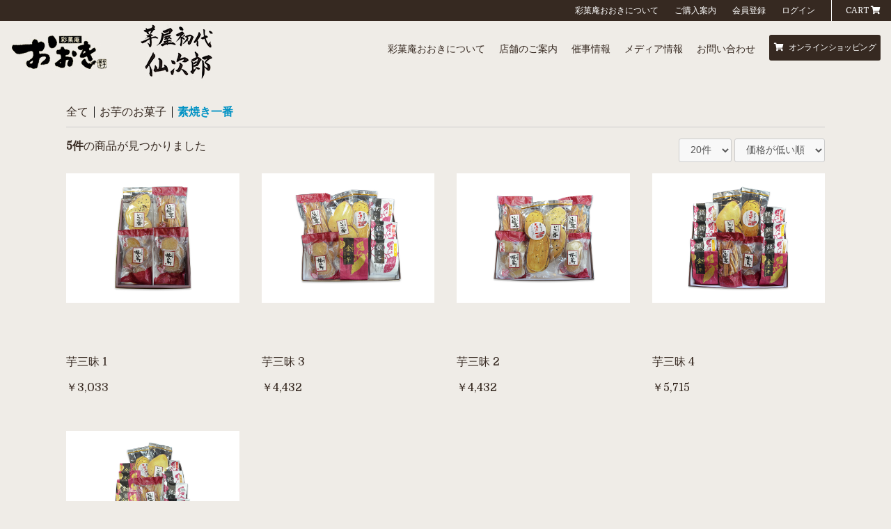

--- FILE ---
content_type: text/html; charset=UTF-8
request_url: https://saikaan-ooki.com/products/list?category_id=28
body_size: 73112
content:
<!doctype html>
<html lang="ja">
<head prefix="og: http://ogp.me/ns# fb: http://ogp.me/ns/fb# product: http://ogp.me/ns/product#">
    <meta charset="utf-8">
    <meta name="viewport" content="width=device-width, initial-scale=1, shrink-to-fit=no">
    <meta name="eccube-csrf-token" content="6gGWvLPyX2rFxjc5VHrSqsVdbUBD4XjxC8SqjhZ32tM">


    <title>彩菓庵おおき／芋屋初代仙次郎 / 素焼き一番</title>
                        <link rel="icon" href="/html/user_data/assets/img/common/favicon.ico">
    <link rel="stylesheet" href="https://stackpath.bootstrapcdn.com/bootstrap/3.4.1/css/bootstrap.min.css" integrity="sha384-HSMxcRTRxnN+Bdg0JdbxYKrThecOKuH5zCYotlSAcp1+c8xmyTe9GYg1l9a69psu" crossorigin="anonymous">
    <link rel="stylesheet" href="https://use.fontawesome.com/releases/v5.3.1/css/all.css" integrity="sha384-mzrmE5qonljUremFsqc01SB46JvROS7bZs3IO2EmfFsd15uHvIt+Y8vEf7N7fWAU" crossorigin="anonymous">
    <link rel="stylesheet" href="//cdn.jsdelivr.net/jquery.slick/1.6.0/slick.css">
    <link rel="stylesheet" href="/html/template/default/assets/css/style.css">
        <script src="https://code.jquery.com/jquery-3.3.1.min.js" integrity="sha256-FgpCb/KJQlLNfOu91ta32o/NMZxltwRo8QtmkMRdAu8=" crossorigin="anonymous"></script>
    <script>
        $(function() {
            $.ajaxSetup({
                'headers': {
                    'ECCUBE-CSRF-TOKEN': $('meta[name="eccube-csrf-token"]').attr('content')
                }
            });
        });
    </script>
                    <!-- ▼[head]Googleアナリティクス -->
            <!-- Google tag (gtag.js) -->
<script async src="https://www.googletagmanager.com/gtag/js?id=G-PJ7BGG46W0"></script>
<script>
  window.dataLayer = window.dataLayer || [];
  function gtag(){dataLayer.push(arguments);}
  gtag('js', new Date());

  gtag('config', 'G-PJ7BGG46W0');
</script>

<script type="text/javascript">

  var _gaq = _gaq || [];
  _gaq.push(['_setAccount', 'UA-15573972-1']);
  _gaq.push(['_trackPageview']);

  (function() {
    var ga = document.createElement('script'); ga.type = 'text/javascript'; ga.async = true;
    ga.src = ('https:' == document.location.protocol ? 'https://ssl' : 'http://www') + '.google-analytics.com/ga.js';
    var s = document.getElementsByTagName('script')[0]; s.parentNode.insertBefore(ga, s);
  })();

</script>
        <!-- ▲[head]Googleアナリティクス -->
    <!-- ▼LP埋め込みタグ -->
            <script>
if (!window.afblpcvLpConf) {
  window.afblpcvLpConf = [];
}
window.afblpcvLpConf.push({
  siteId: "75dac1ef"
});
</script>
<script src="https://t.afi-b.com/jslib/lpcv.js?cid=75dac1ef&pid=t2008h" async="async"></script>
        <!-- ▲LP埋め込みタグ -->

                <link rel="stylesheet" href="/html/user_data/assets/css/customize.css">
</head>
<body id="page_product_list" class="product_page">

<div class="ec-layoutRole">
                <div class="ec-layoutRole__header">
                <!-- ▼ロゴ -->
            <div class="ec-headerRole__navSP">
            
<div class="ec-headerNavSP">
    <i class="fas fa-bars"></i>
</div>
        </div>
<div class="header_logo_area">
    <h1 class="header_logo"><a href="https://saikaan-ooki.com/">
    <img src="/html/template/default/assets/img/common/logo.png" alt="彩菓庵おおき／芋屋初代仙次郎"></a></h1>
</div>
<div class="sp sp_cart"><a href="https://saikaan-ooki.com/cart"><i class="fa fa-shopping-cart fa-2x" aria-hidden="true" ></a></i></div>

        <!-- ▲ロゴ -->
    <!-- ▼ログインナビ(共通) -->
            
<div id="member" class="member drawer_block pc">
    <ul class="loginArea">
        <li><a href="https://saikaan-ooki.com/user_data/about">彩菓庵おおきについて</a>
        </li>
    	<li><a href="https://saikaan-ooki.com/guide">ご購入案内</a></li>
        	<li><a href="https://saikaan-ooki.com/entry">会員登録</a></li>
    	 <li><a href="https://saikaan-ooki.com/mypage/login">ログイン </a>
    	</li>
        	<li class="cartLink"><a href="https://saikaan-ooki.com/cart">CART <i class="fa fa-shopping-cart" aria-hidden="true"></i></a></li>
    </ul>
</div>

        <!-- ▲ログインナビ(共通) -->
    <!-- ▼[PC]ヘッダー -->
            <div class="head_subMenu"></div>
<ul class="header_menu">
		<li class="pc"><a href="https://saikaan-ooki.com/user_data/about">彩菓庵おおきについて</a></li>
		<li class="pc"><a href="https://saikaan-ooki.com/user_data/shop">店舗のご案内</a></li>
		<li class="pc"><a href="https://saikaan-ooki.com/user_data/event">催事情報</a></li>
		<li class="pc"><a href="https://saikaan-ooki.com/user_data/media">メディア情報</a></li>
		<li class="pc"><a href="https://saikaan-ooki.com/contact">お問い合わせ</a></li>
		<li class="pc"><a href="https://saikaan-ooki.com/products/list" class="cartLink"><i class="fa fa-shopping-cart" aria-hidden="true"></i> オンラインショッピング</a></li>
		<li class="sp"><a href="https://saikaan-ooki.com/products/list?category_id=7"><img src="https://saikaan-ooki.com/html/user_data/images/icon_imo.png"><br>芋菓子</a></li>
		<li class="sp"><a href="https://saikaan-ooki.com/products/list?category_id=8"><img src="https://saikaan-ooki.com/html/user_data/images/icon_wagashi.png"></i><br>和菓子</a></li>
		<li class="sp"><a href="https://saikaan-ooki.com/products/list?category_id=29"><img src="https://saikaan-ooki.com/html/user_data/images/icon_gift.png"></i><br>ギフト</a></li>
		<li class="sp"><a href="https://saikaan-ooki.com/products/list?category_id=31"><img src="https://saikaan-ooki.com/html/user_data/images/icon_seasons.png"></i><br>季節のお菓子</a></li>
</ul>
        <!-- ▲[PC]ヘッダー -->

        </div>
    
                <div class="ec-layoutRole__contentTop">
                <!-- ▼下層ページヘッダー -->
            






        <!-- ▲下層ページヘッダー -->

        </div>
    
    <div class="ec-layoutRole__contents">
                
                
        <div class="ec-layoutRole__main">
                        
                                    <div class="ec-searchnavRole">
            <form name="form1" id="form1" method="get" action="?">
                                    <input type="hidden" id="mode"
                           name="mode"
                           />
                                    <input type="hidden" id="category_id"
                           name="category_id"
                           value="28" />
                                    <input type="hidden" id="name"
                           name="name"
                           />
                                    <input type="hidden" id="pageno"
                           name="pageno"
                           />
                                    <input type="hidden" id="disp_number"
                           name="disp_number"
                           value="0" />
                                    <input type="hidden" id="orderby"
                           name="orderby"
                           value="0" />
                            </form>
            <div class="ec-searchnavRole__topicpath">
                <ol class="ec-topicpath">
                    <li class="ec-topicpath__item"><a href="https://saikaan-ooki.com/products/list">全て</a>
                    </li>
                                                                        <li class="ec-topicpath__divider">|</li>
                            <li class="ec-topicpath__item"><a
                                        href="https://saikaan-ooki.com/products/list?category_id=7">お芋のお菓子</a>
                            </li>
                                                    <li class="ec-topicpath__divider">|</li>
                            <li class="ec-topicpath__item--active"><a
                                        href="https://saikaan-ooki.com/products/list?category_id=28">素焼き一番</a>
                            </li>
                                                                                </ol>
            </div>
            <div class="ec-searchnavRole__infos">
                <div class="ec-searchnavRole__counter">
                                            <span class="ec-font-bold">5件</span><span>の商品が見つかりました</span>
                                    </div>
                                    <div class="ec-searchnavRole__actions">
                        <div class="ec-select">
                            <select id="" name="disp_number" class="disp-number form-control"><option value="0">20件</option><option value="1">40件</option><option value="2">60件</option></select>
                            <select id="" name="orderby" class="order-by form-control"><option value="0">価格が低い順</option><option value="1">価格が高い順</option><option value="2">新着順</option></select>
                        </div>
                    </div>
                            </div>
        </div>
                    <div class="ec-shelfRole">
                <ul class="ec-shelfGrid">
                                            <li class="ec-shelfGrid__item">
                            <a href="https://saikaan-ooki.com/products/detail/4">
                                <p class="ec-shelfGrid__item-image">
                                    <img src="/html/upload/save_image/1116191555_5bee98db01834.jpg">
                                </p>
                                <p>芋三昧 1</p>
                                                                <p class="price02-default">
                                                                                                                        ￥3,033
                                                                                                            </p>
                            </a>
                                
                        </li>
                                            <li class="ec-shelfGrid__item">
                            <a href="https://saikaan-ooki.com/products/detail/6">
                                <p class="ec-shelfGrid__item-image">
                                    <img src="/html/upload/save_image/1120200409_5bf3ea2958e7d.jpg">
                                </p>
                                <p>芋三昧 3</p>
                                                                <p class="price02-default">
                                                                                                                        ￥4,432
                                                                                                            </p>
                            </a>
                                
                        </li>
                                            <li class="ec-shelfGrid__item">
                            <a href="https://saikaan-ooki.com/products/detail/5">
                                <p class="ec-shelfGrid__item-image">
                                    <img src="/html/upload/save_image/1120195554_5bf3e83a6afe4.jpg">
                                </p>
                                <p>芋三昧 2</p>
                                                                <p class="price02-default">
                                                                                                                        ￥4,432
                                                                                                            </p>
                            </a>
                                
                        </li>
                                            <li class="ec-shelfGrid__item">
                            <a href="https://saikaan-ooki.com/products/detail/7">
                                <p class="ec-shelfGrid__item-image">
                                    <img src="/html/upload/save_image/1120201138_5bf3ebeaa6718.jpg">
                                </p>
                                <p>芋三昧 4</p>
                                                                <p class="price02-default">
                                                                                                                        ￥5,715
                                                                                                            </p>
                            </a>
                                
                        </li>
                                            <li class="ec-shelfGrid__item">
                            <a href="https://saikaan-ooki.com/products/detail/8">
                                <p class="ec-shelfGrid__item-image">
                                    <img src="/html/upload/save_image/1120222938_5bf40c4205ed0.jpg">
                                </p>
                                <p>芋三昧 5</p>
                                                                <p class="price02-default">
                                                                                                                        ￥6,648
                                                                                                            </p>
                            </a>
                                
                        </li>
                                    </ul>
            </div>
            <div class="ec-modal">
                <input type="checkbox" id="ec-modal-checkbox" class="checkbox">
                <div class="ec-modal-overlay">
                    <label for="ec-modal-checkbox" class="ec-modal-overlay-close"></label>
                    <div class="ec-modal-wrap">
                        <label for="ec-modal-checkbox" class="ec-modal-close"><span class="ec-icon"><img src="/html/template/default/assets/icon/cross-dark.svg" alt=""/></span></label>
                        <div id="ec-modal-header" class="text-center">カートに追加しました。</div>
                        <div class="ec-modal-box">
                            <div class="ec-role">
                                <label for="ec-modal-checkbox" class="ec-inlineBtn--cancel">お買い物を続ける</label>
                                <a href="https://saikaan-ooki.com/cart" class="ec-inlineBtn--action">カートへ進む</a>
                            </div>
                        </div>
                    </div>
                </div>
            </div>
            <div class="ec-pagerRole">
                            </div>
            
                                </div>

                    </div>

        
                <div class="ec-layoutRole__footer">
                <!-- ▼フッター -->
            <footer id="footer">
<div class="container-fluid inner serif">
<div class="clearfix">
	<div class="col-xs-6 col-sm-3">
			<dl>
				<dt><a href="https://saikaan-ooki.com/products/list" class="cartLink">オンラインショップ</a></dt>
				<dd><a href="">洋菓子</a></dd>
				<dd><a href="">和菓子</a></dd>
				<dd><a href="">季節のお菓子</a></dd>
				<dd><a href="">詰め合わせ</a></dd>
			</dl>
			<dl>
				<dd><a href="https://saikaan-ooki.com/mypage/login">ログイン</a></dd>
				<dd><a href="https://saikaan-ooki.com/entry">会員登録</a></dd>
				<dd><a href="https://saikaan-ooki.com/cart">ショッピングカート</a></dd>
				<dd><a href="https://saikaan-ooki.com/help/tradelaw">特定商取引に関する表記</a></dd>
				<dd><a href="https://saikaan-ooki.com/help/privacy">プライバシーポリシー</a></dd>
			</dl>
	</div>
	<div class="col-xs-6 col-sm-3">
			<dl>
				<dt><a href="https://saikaan-ooki.com/guide" title="ご購入案内">ご購入案内</a></dt>
				<dd><a href="https://saikaan-ooki.com/guide#guide01">ご注文方法について</a></dd>
				<dd><a href="https://saikaan-ooki.com/guide#guide04">お支払いについて</a></dd>
				<dd><a href="https://saikaan-ooki.com/guide#guide05">送料について</a></dd>
				<dd><a href="https://saikaan-ooki.com/guide#guide02">お届けについて</a></dd>
			</dl>
	</div>
	<div class="col-xs-6 col-sm-3">
			<dl>
				<dt><a href="https://saikaan-ooki.com/user_data/about" title="彩菓庵おおきについて">彩菓庵おおきについて</a></dt>
				<dd><a href="https://saikaan-ooki.com/user_data/about#about01" title="彩菓庵おおきとは">彩菓庵おおきとは</a></dd>
				<dd><a href="https://saikaan-ooki.com/user_data/about#about02" title="芋屋初代仙次郎とは">芋屋初代仙次郎とは</a></dd>
				<dd><a href="https://saikaan-ooki.com/user_data/about#about03" title="お芋をこだわりつづけて">お芋をこだわりつづけて</a></dd>
				<dd><a href="https://saikaan-ooki.com/user_data/about#about04" title="彩菓庵おおきの歴史">彩菓庵おおきの歴史</a></dd>

			</dl>
			<dl>
				<dt><a href="https://saikaan-ooki.com/user_data/shop" title="店舗のご案内">店舗のご案内</a></dt>
				<dt><a href="https://saikaan-ooki.com/user_data/media" title="メディア情報">メディア情報</a></dt>
			</dl>
	</div>
	<div class="col-xs-6 col-sm-3">
			<dl>
				<dt><a href="https://saikaan-ooki.com/contact">お問い合わせはこちら</a></dt>
				<dt><a href="https://saikaan-ooki.com/help/about" title="会社概要">会社概要</a></dt>
				<dt><a href="https://saikaan-ooki.com/user_data/event">催事情報</a></dt>
			</dl>
			<dl>
				<dt><a href="https://saikaan-ooki.com/">HOME</a></dt>
			</dl>
	</div>
</div>
</div>
<div id="copyright">
<div class="container-fluid inner text-right serif">
        <p class="copyright">
            <small>copyright (c) 彩菓庵おおき／芋屋初代仙次郎 all rights reserved.</small>
        </p>
</div>
</div>
</footer>
<!-- Yahoo Code for your Target List -->
<script type="text/javascript" language="javascript">
/* <![CDATA[ */
var yahoo_retargeting_id = 'QHK9VHH2NB';
var yahoo_retargeting_label = '';
var yahoo_retargeting_page_type = '';
var yahoo_retargeting_items = [{item_id: '', category_id: '', price: '', quantity: ''}];
/* ]]> */
</script>
<script type="text/javascript" language="javascript" src="https://b92.yahoo.co.jp/js/s_retargeting.js"></script>

        <!-- ▲フッター -->

        </div>
    </div><!-- ec-layoutRole -->

<div class="ec-overlayRole"></div>
<div class="ec-drawerRoleClose"><i class="fas fa-times"></i></div>
<div class="ec-drawerRole">
                    <!-- ▼カテゴリナビ(SP) -->
            


<div class="ec-headerCategoryArea">
    <div class="ec-itemNav">
        <ul class="ec-itemNav__nav">
                            <li>
                            <a href="https://saikaan-ooki.com/products/list?category_id=7">
        お芋のお菓子
    </a>
            <ul>
                            <li>
                            <a href="https://saikaan-ooki.com/products/list?category_id=25">
        妹小町
    </a>
    
                </li>
                            <li>
                            <a href="https://saikaan-ooki.com/products/list?category_id=22">
        芋三昧
    </a>
    
                </li>
                            <li>
                            <a href="https://saikaan-ooki.com/products/list?category_id=23">
        金の芋
    </a>
    
                </li>
                            <li>
                            <a href="https://saikaan-ooki.com/products/list?category_id=24">
        銀の芋
    </a>
    
                </li>
                            <li>
                            <a href="https://saikaan-ooki.com/products/list?category_id=26">
        いも松葉
    </a>
    
                </li>
                            <li>
                            <a href="https://saikaan-ooki.com/products/list?category_id=27">
        いも一番
    </a>
    
                </li>
                            <li>
                            <a href="https://saikaan-ooki.com/products/list?category_id=28">
        素焼き一番
    </a>
    
                </li>
                    </ul>
    
                </li>
                            <li>
                            <a href="https://saikaan-ooki.com/products/list?category_id=8">
        和菓子
    </a>
            <ul>
                            <li>
                            <a href="https://saikaan-ooki.com/products/list?category_id=9">
        かりんとう
    </a>
            <ul>
                            <li>
                            <a href="https://saikaan-ooki.com/products/list?category_id=11">
        芋けんぴ
    </a>
    
                </li>
                    </ul>
    
                </li>
                            <li>
                            <a href="https://saikaan-ooki.com/products/list?category_id=10">
        ようかん
    </a>
    
                </li>
                            <li>
                            <a href="https://saikaan-ooki.com/products/list?category_id=12">
        水ようかん
    </a>
    
                </li>
                            <li>
                            <a href="https://saikaan-ooki.com/products/list?category_id=15">
        甘納豆
    </a>
    
                </li>
                    </ul>
    
                </li>
                            <li>
                            <a href="https://saikaan-ooki.com/products/list?category_id=13">
        洋菓子
    </a>
            <ul>
                            <li>
                            <a href="https://saikaan-ooki.com/products/list?category_id=14">
        スイートポテト
    </a>
            <ul>
                            <li>
                            <a href="https://saikaan-ooki.com/products/list?category_id=34">
        蜜芋ポテト
    </a>
    
                </li>
                            <li>
                            <a href="https://saikaan-ooki.com/products/list?category_id=32">
        芋蔵
    </a>
    
                </li>
                    </ul>
    
                </li>
                    </ul>
    
                </li>
                            <li>
                            <a href="https://saikaan-ooki.com/products/list?category_id=16">
        クッキー・焼き菓子
    </a>
            <ul>
                            <li>
                            <a href="https://saikaan-ooki.com/products/list?category_id=17">
        クッキー
    </a>
    
                </li>
                            <li>
                            <a href="https://saikaan-ooki.com/products/list?category_id=18">
        ラスク
    </a>
    
                </li>
                            <li>
                            <a href="https://saikaan-ooki.com/products/list?category_id=19">
        アップルパイ
    </a>
            <ul>
                            <li>
                            <a href="https://saikaan-ooki.com/products/list?category_id=33">
        ポテりんご
    </a>
    
                </li>
                    </ul>
    
                </li>
                            <li>
                            <a href="https://saikaan-ooki.com/products/list?category_id=20">
        ブッセ
    </a>
    
                </li>
                    </ul>
    
                </li>
                            <li>
                            <a href="https://saikaan-ooki.com/products/list?category_id=21">
        季節のお菓子
    </a>
    
                </li>
                            <li>
                            <a href="https://saikaan-ooki.com/products/list?category_id=29">
        ギフト（セット・詰め合わせ）
    </a>
    
                </li>
                            <li>
                            <a href="https://saikaan-ooki.com/products/list?category_id=30">
        お中元
    </a>
            <ul>
                            <li>
                            <a href="https://saikaan-ooki.com/products/list?category_id=37">
        黒わらび
    </a>
    
                </li>
                            <li>
                            <a href="https://saikaan-ooki.com/products/list?category_id=36">
        長竹葛きり
    </a>
    
                </li>
                            <li>
                            <a href="https://saikaan-ooki.com/products/list?category_id=35">
        涼菓
    </a>
    
                </li>
                    </ul>
    
                </li>
                            <li>
                            <a href="https://saikaan-ooki.com/products/list?category_id=31">
        お歳暮
    </a>
    
                </li>
                            <li>
                            <a href="https://saikaan-ooki.com/products/list?category_id=2">
        インテリア
    </a>
    
                </li>
                            <li>
                            <a href="https://saikaan-ooki.com/products/list?category_id=1">
        キッチンツール
    </a>
            <ul>
                            <li>
                            <a href="https://saikaan-ooki.com/products/list?category_id=4">
        調理器具
    </a>
    
                </li>
                            <li>
                            <a href="https://saikaan-ooki.com/products/list?category_id=3">
        食器
    </a>
            <ul>
                            <li>
                            <a href="https://saikaan-ooki.com/products/list?category_id=5">
        フォーク
    </a>
    
                </li>
                    </ul>
    
                </li>
                    </ul>
    
                </li>
                            <li>
                            <a href="https://saikaan-ooki.com/products/list?category_id=6">
        新入荷
    </a>
    
                </li>
                    </ul>
    </div>
</div>
        <!-- ▲カテゴリナビ(SP) -->
    <!-- ▼ログインナビ(SP) -->
            
<div class="ec-headerLinkArea">
    <div class="ec-headerLink__list">
        <a class="ec-headerLink__item" href="https://saikaan-ooki.com/user_data/about">彩菓庵おおきについて</a>
        <a class="ec-headerLink__item" href="https://saikaan-ooki.com/guide">ご購入案内</a>
                    <a class="ec-headerLink__item" href="https://saikaan-ooki.com/entry">
                <div class="ec-headerLink__icon">
                    <i class="fas fa-user fa-fw"></i>
                </div>
                <span>会員登録</span>
            </a>

            <a class="ec-headerLink__item" href="https://saikaan-ooki.com/mypage/login">
                <div class="ec-headerLink__icon">
                    <i class="fas fa-lock fa-fw"></i>
                </div>
                <span>ログイン</span>
            </a>
                <a class="ec-headerLink__item" href="https://saikaan-ooki.com/cart">
            <div class="ec-headerLink__icon">
                <i class="fas fa-shopping-cart fa-fw"></i>
            </div>
            <span>カートを見る</span>
        </a>
    </div>
</div>
        <!-- ▲ログインナビ(SP) -->

    </div>
<div class="ec-blockTopBtn pagetop"><i class="fa fa-angle-up" aria-hidden="true"></i></div>
<script src="https://stackpath.bootstrapcdn.com/bootstrap/3.4.1/js/bootstrap.min.js" integrity="sha384-aJ21OjlMXNL5UyIl/XNwTMqvzeRMZH2w8c5cRVpzpU8Y5bApTppSuUkhZXN0VxHd" crossorigin="anonymous"></script>
<script src="https://cdn.jsdelivr.net/jquery.slick/1.6.0/slick.min.js"></script>
<script>
var eccube_lang = {
    "common.delete_confirm":"削除してもよろしいですか?"
}
</script><script src="/html/template/default/assets/js/function.js"></script>
<script src="/html/template/default/assets/js/eccube.js"></script>
    <script>
        eccube.productsClassCategories = {
                        "4": {"__unselected":{"__unselected":{"name":"\u9078\u629e\u3057\u3066\u304f\u3060\u3055\u3044","product_class_id":""}},"19":{"#":{"classcategory_id2":"","name":"\u9078\u629e\u3057\u3066\u304f\u3060\u3055\u3044","product_class_id":""},"#18":{"classcategory_id2":"18","name":"\u306a\u3057(\u54c1\u5207\u308c\u4e2d)","stock_find":false,"price01":"","price02":"2,808","price01_inc_tax":"","price02_inc_tax":"3,033","product_class_id":"130","product_code":"IZ210","sale_type":"1"},"#11":{"classcategory_id2":"11","name":"\u4e2d\u5143(\u54c1\u5207\u308c\u4e2d)","stock_find":false,"price01":"","price02":"2,808","price01_inc_tax":"","price02_inc_tax":"3,033","product_class_id":"131","product_code":"IZ210","sale_type":"1"},"#12":{"classcategory_id2":"12","name":"\u6b73\u66ae(\u54c1\u5207\u308c\u4e2d)","stock_find":false,"price01":"","price02":"2,808","price01_inc_tax":"","price02_inc_tax":"3,033","product_class_id":"132","product_code":"IZ210","sale_type":"1"},"#13":{"classcategory_id2":"13","name":"\u7c97\u54c1(\u54c1\u5207\u308c\u4e2d)","stock_find":false,"price01":"","price02":"2,808","price01_inc_tax":"","price02_inc_tax":"3,033","product_class_id":"133","product_code":"IZ210","sale_type":"1"},"#14":{"classcategory_id2":"14","name":"\u5185\u795d(\u54c1\u5207\u308c\u4e2d)","stock_find":false,"price01":"","price02":"2,808","price01_inc_tax":"","price02_inc_tax":"3,033","product_class_id":"134","product_code":"IZ210","sale_type":"1"},"#15":{"classcategory_id2":"15","name":"\u304a\u4f9b(\u54c1\u5207\u308c\u4e2d)","stock_find":false,"price01":"","price02":"2,808","price01_inc_tax":"","price02_inc_tax":"3,033","product_class_id":"135","product_code":"IZ210","sale_type":"1"},"#16":{"classcategory_id2":"16","name":"\u7121\u5730(\u54c1\u5207\u308c\u4e2d)","stock_find":false,"price01":"","price02":"2,808","price01_inc_tax":"","price02_inc_tax":"3,033","product_class_id":"136","product_code":"IZ210","sale_type":"1"},"#17":{"classcategory_id2":"17","name":"\u305d\u306e\u4ed6\u30fb\u540d\u5165\u308c\u7b49(\u54c1\u5207\u308c\u4e2d)","stock_find":false,"price01":"","price02":"2,808","price01_inc_tax":"","price02_inc_tax":"3,033","product_class_id":"137","product_code":"IZ210","sale_type":"1"}},"20":{"#":{"classcategory_id2":"","name":"\u9078\u629e\u3057\u3066\u304f\u3060\u3055\u3044","product_class_id":""},"#18":{"classcategory_id2":"18","name":"\u306a\u3057(\u54c1\u5207\u308c\u4e2d)","stock_find":false,"price01":"","price02":"2,808","price01_inc_tax":"","price02_inc_tax":"3,033","product_class_id":"138","product_code":"IZ210","sale_type":"1"},"#11":{"classcategory_id2":"11","name":"\u4e2d\u5143(\u54c1\u5207\u308c\u4e2d)","stock_find":false,"price01":"","price02":"2,808","price01_inc_tax":"","price02_inc_tax":"3,033","product_class_id":"139","product_code":"IZ210","sale_type":"1"},"#12":{"classcategory_id2":"12","name":"\u6b73\u66ae(\u54c1\u5207\u308c\u4e2d)","stock_find":false,"price01":"","price02":"2,808","price01_inc_tax":"","price02_inc_tax":"3,033","product_class_id":"140","product_code":"IZ210","sale_type":"1"},"#13":{"classcategory_id2":"13","name":"\u7c97\u54c1(\u54c1\u5207\u308c\u4e2d)","stock_find":false,"price01":"","price02":"2,808","price01_inc_tax":"","price02_inc_tax":"3,033","product_class_id":"141","product_code":"IZ210","sale_type":"1"},"#14":{"classcategory_id2":"14","name":"\u5185\u795d(\u54c1\u5207\u308c\u4e2d)","stock_find":false,"price01":"","price02":"2,808","price01_inc_tax":"","price02_inc_tax":"3,033","product_class_id":"142","product_code":"IZ210","sale_type":"1"},"#15":{"classcategory_id2":"15","name":"\u304a\u4f9b(\u54c1\u5207\u308c\u4e2d)","stock_find":false,"price01":"","price02":"2,808","price01_inc_tax":"","price02_inc_tax":"3,033","product_class_id":"143","product_code":"IZ210","sale_type":"1"},"#16":{"classcategory_id2":"16","name":"\u7121\u5730(\u54c1\u5207\u308c\u4e2d)","stock_find":false,"price01":"","price02":"2,808","price01_inc_tax":"","price02_inc_tax":"3,033","product_class_id":"144","product_code":"IZ210","sale_type":"1"},"#17":{"classcategory_id2":"17","name":"\u305d\u306e\u4ed6\u30fb\u540d\u5165\u308c\u7b49(\u54c1\u5207\u308c\u4e2d)","stock_find":false,"price01":"","price02":"2,808","price01_inc_tax":"","price02_inc_tax":"3,033","product_class_id":"145","product_code":"IZ210","sale_type":"1"}},"21":{"#":{"classcategory_id2":"","name":"\u9078\u629e\u3057\u3066\u304f\u3060\u3055\u3044","product_class_id":""},"#18":{"classcategory_id2":"18","name":"\u306a\u3057(\u54c1\u5207\u308c\u4e2d)","stock_find":false,"price01":"","price02":"2,808","price01_inc_tax":"","price02_inc_tax":"3,033","product_class_id":"146","product_code":"IZ210","sale_type":"1"},"#11":{"classcategory_id2":"11","name":"\u4e2d\u5143(\u54c1\u5207\u308c\u4e2d)","stock_find":false,"price01":"","price02":"2,808","price01_inc_tax":"","price02_inc_tax":"3,033","product_class_id":"147","product_code":"IZ210","sale_type":"1"},"#12":{"classcategory_id2":"12","name":"\u6b73\u66ae(\u54c1\u5207\u308c\u4e2d)","stock_find":false,"price01":"","price02":"2,808","price01_inc_tax":"","price02_inc_tax":"3,033","product_class_id":"148","product_code":"IZ210","sale_type":"1"},"#13":{"classcategory_id2":"13","name":"\u7c97\u54c1(\u54c1\u5207\u308c\u4e2d)","stock_find":false,"price01":"","price02":"2,808","price01_inc_tax":"","price02_inc_tax":"3,033","product_class_id":"149","product_code":"IZ210","sale_type":"1"},"#14":{"classcategory_id2":"14","name":"\u5185\u795d(\u54c1\u5207\u308c\u4e2d)","stock_find":false,"price01":"","price02":"2,808","price01_inc_tax":"","price02_inc_tax":"3,033","product_class_id":"150","product_code":"IZ210","sale_type":"1"},"#15":{"classcategory_id2":"15","name":"\u304a\u4f9b(\u54c1\u5207\u308c\u4e2d)","stock_find":false,"price01":"","price02":"2,808","price01_inc_tax":"","price02_inc_tax":"3,033","product_class_id":"151","product_code":"IZ210","sale_type":"1"},"#16":{"classcategory_id2":"16","name":"\u7121\u5730(\u54c1\u5207\u308c\u4e2d)","stock_find":false,"price01":"","price02":"2,808","price01_inc_tax":"","price02_inc_tax":"3,033","product_class_id":"152","product_code":"IZ210","sale_type":"1"},"#17":{"classcategory_id2":"17","name":"\u305d\u306e\u4ed6\u30fb\u540d\u5165\u308c\u7b49(\u54c1\u5207\u308c\u4e2d)","stock_find":false,"price01":"","price02":"2,808","price01_inc_tax":"","price02_inc_tax":"3,033","product_class_id":"153","product_code":"IZ210","sale_type":"1"}},"22":{"#":{"classcategory_id2":"","name":"\u9078\u629e\u3057\u3066\u304f\u3060\u3055\u3044","product_class_id":""},"#18":{"classcategory_id2":"18","name":"\u306a\u3057(\u54c1\u5207\u308c\u4e2d)","stock_find":false,"price01":"","price02":"2,808","price01_inc_tax":"","price02_inc_tax":"3,033","product_class_id":"154","product_code":"IZ210","sale_type":"1"},"#11":{"classcategory_id2":"11","name":"\u4e2d\u5143(\u54c1\u5207\u308c\u4e2d)","stock_find":false,"price01":"","price02":"2,808","price01_inc_tax":"","price02_inc_tax":"3,033","product_class_id":"155","product_code":"IZ210","sale_type":"1"},"#12":{"classcategory_id2":"12","name":"\u6b73\u66ae(\u54c1\u5207\u308c\u4e2d)","stock_find":false,"price01":"","price02":"2,808","price01_inc_tax":"","price02_inc_tax":"3,033","product_class_id":"156","product_code":"IZ210","sale_type":"1"},"#13":{"classcategory_id2":"13","name":"\u7c97\u54c1(\u54c1\u5207\u308c\u4e2d)","stock_find":false,"price01":"","price02":"2,808","price01_inc_tax":"","price02_inc_tax":"3,033","product_class_id":"157","product_code":"IZ210","sale_type":"1"},"#14":{"classcategory_id2":"14","name":"\u5185\u795d(\u54c1\u5207\u308c\u4e2d)","stock_find":false,"price01":"","price02":"2,808","price01_inc_tax":"","price02_inc_tax":"3,033","product_class_id":"158","product_code":"IZ210","sale_type":"1"},"#15":{"classcategory_id2":"15","name":"\u304a\u4f9b(\u54c1\u5207\u308c\u4e2d)","stock_find":false,"price01":"","price02":"2,808","price01_inc_tax":"","price02_inc_tax":"3,033","product_class_id":"159","product_code":"IZ210","sale_type":"1"},"#16":{"classcategory_id2":"16","name":"\u7121\u5730(\u54c1\u5207\u308c\u4e2d)","stock_find":false,"price01":"","price02":"2,808","price01_inc_tax":"","price02_inc_tax":"3,033","product_class_id":"160","product_code":"IZ210","sale_type":"1"},"#17":{"classcategory_id2":"17","name":"\u305d\u306e\u4ed6\u30fb\u540d\u5165\u308c\u7b49(\u54c1\u5207\u308c\u4e2d)","stock_find":false,"price01":"","price02":"2,808","price01_inc_tax":"","price02_inc_tax":"3,033","product_class_id":"161","product_code":"IZ210","sale_type":"1"}}},                         "6": {"__unselected":{"__unselected":{"name":"\u9078\u629e\u3057\u3066\u304f\u3060\u3055\u3044","product_class_id":""}},"19":{"#":{"classcategory_id2":"","name":"\u9078\u629e\u3057\u3066\u304f\u3060\u3055\u3044","product_class_id":""},"#18":{"classcategory_id2":"18","name":"\u306a\u3057(\u54c1\u5207\u308c\u4e2d)","stock_find":false,"price01":"","price02":"4,104","price01_inc_tax":"","price02_inc_tax":"4,432","product_class_id":"194","product_code":"IZ320","sale_type":"1"},"#11":{"classcategory_id2":"11","name":"\u4e2d\u5143(\u54c1\u5207\u308c\u4e2d)","stock_find":false,"price01":"","price02":"4,104","price01_inc_tax":"","price02_inc_tax":"4,432","product_class_id":"195","product_code":"IZ320","sale_type":"1"},"#12":{"classcategory_id2":"12","name":"\u6b73\u66ae(\u54c1\u5207\u308c\u4e2d)","stock_find":false,"price01":"","price02":"4,104","price01_inc_tax":"","price02_inc_tax":"4,432","product_class_id":"196","product_code":"IZ320","sale_type":"1"},"#13":{"classcategory_id2":"13","name":"\u7c97\u54c1(\u54c1\u5207\u308c\u4e2d)","stock_find":false,"price01":"","price02":"4,104","price01_inc_tax":"","price02_inc_tax":"4,432","product_class_id":"197","product_code":"IZ320","sale_type":"1"},"#14":{"classcategory_id2":"14","name":"\u5185\u795d(\u54c1\u5207\u308c\u4e2d)","stock_find":false,"price01":"","price02":"4,104","price01_inc_tax":"","price02_inc_tax":"4,432","product_class_id":"198","product_code":"IZ320","sale_type":"1"},"#15":{"classcategory_id2":"15","name":"\u304a\u4f9b(\u54c1\u5207\u308c\u4e2d)","stock_find":false,"price01":"","price02":"4,104","price01_inc_tax":"","price02_inc_tax":"4,432","product_class_id":"199","product_code":"IZ320","sale_type":"1"},"#16":{"classcategory_id2":"16","name":"\u7121\u5730(\u54c1\u5207\u308c\u4e2d)","stock_find":false,"price01":"","price02":"4,104","price01_inc_tax":"","price02_inc_tax":"4,432","product_class_id":"200","product_code":"IZ320","sale_type":"1"},"#17":{"classcategory_id2":"17","name":"\u305d\u306e\u4ed6\u30fb\u540d\u5165\u308c\u7b49(\u54c1\u5207\u308c\u4e2d)","stock_find":false,"price01":"","price02":"4,104","price01_inc_tax":"","price02_inc_tax":"4,432","product_class_id":"201","product_code":"IZ320","sale_type":"1"}},"20":{"#":{"classcategory_id2":"","name":"\u9078\u629e\u3057\u3066\u304f\u3060\u3055\u3044","product_class_id":""},"#18":{"classcategory_id2":"18","name":"\u306a\u3057(\u54c1\u5207\u308c\u4e2d)","stock_find":false,"price01":"","price02":"4,104","price01_inc_tax":"","price02_inc_tax":"4,432","product_class_id":"202","product_code":"IZ320","sale_type":"1"},"#11":{"classcategory_id2":"11","name":"\u4e2d\u5143(\u54c1\u5207\u308c\u4e2d)","stock_find":false,"price01":"","price02":"4,104","price01_inc_tax":"","price02_inc_tax":"4,432","product_class_id":"203","product_code":"IZ320","sale_type":"1"},"#12":{"classcategory_id2":"12","name":"\u6b73\u66ae(\u54c1\u5207\u308c\u4e2d)","stock_find":false,"price01":"","price02":"4,104","price01_inc_tax":"","price02_inc_tax":"4,432","product_class_id":"204","product_code":"IZ320","sale_type":"1"},"#13":{"classcategory_id2":"13","name":"\u7c97\u54c1(\u54c1\u5207\u308c\u4e2d)","stock_find":false,"price01":"","price02":"4,104","price01_inc_tax":"","price02_inc_tax":"4,432","product_class_id":"205","product_code":"IZ320","sale_type":"1"},"#14":{"classcategory_id2":"14","name":"\u5185\u795d(\u54c1\u5207\u308c\u4e2d)","stock_find":false,"price01":"","price02":"4,104","price01_inc_tax":"","price02_inc_tax":"4,432","product_class_id":"206","product_code":"IZ320","sale_type":"1"},"#15":{"classcategory_id2":"15","name":"\u304a\u4f9b(\u54c1\u5207\u308c\u4e2d)","stock_find":false,"price01":"","price02":"4,104","price01_inc_tax":"","price02_inc_tax":"4,432","product_class_id":"207","product_code":"IZ320","sale_type":"1"},"#16":{"classcategory_id2":"16","name":"\u7121\u5730(\u54c1\u5207\u308c\u4e2d)","stock_find":false,"price01":"","price02":"4,104","price01_inc_tax":"","price02_inc_tax":"4,432","product_class_id":"208","product_code":"IZ320","sale_type":"1"},"#17":{"classcategory_id2":"17","name":"\u305d\u306e\u4ed6\u30fb\u540d\u5165\u308c\u7b49(\u54c1\u5207\u308c\u4e2d)","stock_find":false,"price01":"","price02":"4,104","price01_inc_tax":"","price02_inc_tax":"4,432","product_class_id":"209","product_code":"IZ320","sale_type":"1"}},"21":{"#":{"classcategory_id2":"","name":"\u9078\u629e\u3057\u3066\u304f\u3060\u3055\u3044","product_class_id":""},"#18":{"classcategory_id2":"18","name":"\u306a\u3057(\u54c1\u5207\u308c\u4e2d)","stock_find":false,"price01":"","price02":"4,104","price01_inc_tax":"","price02_inc_tax":"4,432","product_class_id":"210","product_code":"IZ320","sale_type":"1"},"#11":{"classcategory_id2":"11","name":"\u4e2d\u5143(\u54c1\u5207\u308c\u4e2d)","stock_find":false,"price01":"","price02":"4,104","price01_inc_tax":"","price02_inc_tax":"4,432","product_class_id":"211","product_code":"IZ320","sale_type":"1"},"#12":{"classcategory_id2":"12","name":"\u6b73\u66ae(\u54c1\u5207\u308c\u4e2d)","stock_find":false,"price01":"","price02":"4,104","price01_inc_tax":"","price02_inc_tax":"4,432","product_class_id":"212","product_code":"IZ320","sale_type":"1"},"#13":{"classcategory_id2":"13","name":"\u7c97\u54c1(\u54c1\u5207\u308c\u4e2d)","stock_find":false,"price01":"","price02":"4,104","price01_inc_tax":"","price02_inc_tax":"4,432","product_class_id":"213","product_code":"IZ320","sale_type":"1"},"#14":{"classcategory_id2":"14","name":"\u5185\u795d(\u54c1\u5207\u308c\u4e2d)","stock_find":false,"price01":"","price02":"4,104","price01_inc_tax":"","price02_inc_tax":"4,432","product_class_id":"214","product_code":"IZ320","sale_type":"1"},"#15":{"classcategory_id2":"15","name":"\u304a\u4f9b(\u54c1\u5207\u308c\u4e2d)","stock_find":false,"price01":"","price02":"4,104","price01_inc_tax":"","price02_inc_tax":"4,432","product_class_id":"215","product_code":"IZ320","sale_type":"1"},"#16":{"classcategory_id2":"16","name":"\u7121\u5730(\u54c1\u5207\u308c\u4e2d)","stock_find":false,"price01":"","price02":"4,104","price01_inc_tax":"","price02_inc_tax":"4,432","product_class_id":"216","product_code":"IZ320","sale_type":"1"},"#17":{"classcategory_id2":"17","name":"\u305d\u306e\u4ed6\u30fb\u540d\u5165\u308c\u7b49(\u54c1\u5207\u308c\u4e2d)","stock_find":false,"price01":"","price02":"4,104","price01_inc_tax":"","price02_inc_tax":"4,432","product_class_id":"217","product_code":"IZ320","sale_type":"1"}},"22":{"#":{"classcategory_id2":"","name":"\u9078\u629e\u3057\u3066\u304f\u3060\u3055\u3044","product_class_id":""},"#18":{"classcategory_id2":"18","name":"\u306a\u3057(\u54c1\u5207\u308c\u4e2d)","stock_find":false,"price01":"","price02":"4,104","price01_inc_tax":"","price02_inc_tax":"4,432","product_class_id":"218","product_code":"IZ320","sale_type":"1"},"#11":{"classcategory_id2":"11","name":"\u4e2d\u5143(\u54c1\u5207\u308c\u4e2d)","stock_find":false,"price01":"","price02":"4,104","price01_inc_tax":"","price02_inc_tax":"4,432","product_class_id":"219","product_code":"IZ320","sale_type":"1"},"#12":{"classcategory_id2":"12","name":"\u6b73\u66ae(\u54c1\u5207\u308c\u4e2d)","stock_find":false,"price01":"","price02":"4,104","price01_inc_tax":"","price02_inc_tax":"4,432","product_class_id":"220","product_code":"IZ320","sale_type":"1"},"#13":{"classcategory_id2":"13","name":"\u7c97\u54c1(\u54c1\u5207\u308c\u4e2d)","stock_find":false,"price01":"","price02":"4,104","price01_inc_tax":"","price02_inc_tax":"4,432","product_class_id":"221","product_code":"IZ320","sale_type":"1"},"#14":{"classcategory_id2":"14","name":"\u5185\u795d(\u54c1\u5207\u308c\u4e2d)","stock_find":false,"price01":"","price02":"4,104","price01_inc_tax":"","price02_inc_tax":"4,432","product_class_id":"222","product_code":"IZ320","sale_type":"1"},"#15":{"classcategory_id2":"15","name":"\u304a\u4f9b(\u54c1\u5207\u308c\u4e2d)","stock_find":false,"price01":"","price02":"4,104","price01_inc_tax":"","price02_inc_tax":"4,432","product_class_id":"223","product_code":"IZ320","sale_type":"1"},"#16":{"classcategory_id2":"16","name":"\u7121\u5730(\u54c1\u5207\u308c\u4e2d)","stock_find":false,"price01":"","price02":"4,104","price01_inc_tax":"","price02_inc_tax":"4,432","product_class_id":"224","product_code":"IZ320","sale_type":"1"},"#17":{"classcategory_id2":"17","name":"\u305d\u306e\u4ed6\u30fb\u540d\u5165\u308c\u7b49(\u54c1\u5207\u308c\u4e2d)","stock_find":false,"price01":"","price02":"4,104","price01_inc_tax":"","price02_inc_tax":"4,432","product_class_id":"225","product_code":"IZ320","sale_type":"1"}}},                         "5": {"__unselected":{"__unselected":{"name":"\u9078\u629e\u3057\u3066\u304f\u3060\u3055\u3044","product_class_id":""}},"19":{"#":{"classcategory_id2":"","name":"\u9078\u629e\u3057\u3066\u304f\u3060\u3055\u3044","product_class_id":""},"#18":{"classcategory_id2":"18","name":"\u306a\u3057(\u54c1\u5207\u308c\u4e2d)","stock_find":false,"price01":"","price02":"4,104","price01_inc_tax":"","price02_inc_tax":"4,432","product_class_id":"162","product_code":"IZ300","sale_type":"1"},"#11":{"classcategory_id2":"11","name":"\u4e2d\u5143(\u54c1\u5207\u308c\u4e2d)","stock_find":false,"price01":"","price02":"4,104","price01_inc_tax":"","price02_inc_tax":"4,432","product_class_id":"163","product_code":"IZ300","sale_type":"1"},"#12":{"classcategory_id2":"12","name":"\u6b73\u66ae(\u54c1\u5207\u308c\u4e2d)","stock_find":false,"price01":"","price02":"4,104","price01_inc_tax":"","price02_inc_tax":"4,432","product_class_id":"164","product_code":"IZ300","sale_type":"1"},"#13":{"classcategory_id2":"13","name":"\u7c97\u54c1(\u54c1\u5207\u308c\u4e2d)","stock_find":false,"price01":"","price02":"4,104","price01_inc_tax":"","price02_inc_tax":"4,432","product_class_id":"165","product_code":"IZ300","sale_type":"1"},"#14":{"classcategory_id2":"14","name":"\u5185\u795d(\u54c1\u5207\u308c\u4e2d)","stock_find":false,"price01":"","price02":"4,104","price01_inc_tax":"","price02_inc_tax":"4,432","product_class_id":"166","product_code":"IZ300","sale_type":"1"},"#15":{"classcategory_id2":"15","name":"\u304a\u4f9b(\u54c1\u5207\u308c\u4e2d)","stock_find":false,"price01":"","price02":"4,104","price01_inc_tax":"","price02_inc_tax":"4,432","product_class_id":"167","product_code":"IZ300","sale_type":"1"},"#16":{"classcategory_id2":"16","name":"\u7121\u5730(\u54c1\u5207\u308c\u4e2d)","stock_find":false,"price01":"","price02":"4,104","price01_inc_tax":"","price02_inc_tax":"4,432","product_class_id":"168","product_code":"IZ300","sale_type":"1"},"#17":{"classcategory_id2":"17","name":"\u305d\u306e\u4ed6\u30fb\u540d\u5165\u308c\u7b49(\u54c1\u5207\u308c\u4e2d)","stock_find":false,"price01":"","price02":"4,104","price01_inc_tax":"","price02_inc_tax":"4,432","product_class_id":"169","product_code":"IZ300","sale_type":"1"}},"20":{"#":{"classcategory_id2":"","name":"\u9078\u629e\u3057\u3066\u304f\u3060\u3055\u3044","product_class_id":""},"#18":{"classcategory_id2":"18","name":"\u306a\u3057(\u54c1\u5207\u308c\u4e2d)","stock_find":false,"price01":"","price02":"4,104","price01_inc_tax":"","price02_inc_tax":"4,432","product_class_id":"170","product_code":"IZ300","sale_type":"1"},"#11":{"classcategory_id2":"11","name":"\u4e2d\u5143(\u54c1\u5207\u308c\u4e2d)","stock_find":false,"price01":"","price02":"4,104","price01_inc_tax":"","price02_inc_tax":"4,432","product_class_id":"171","product_code":"IZ300","sale_type":"1"},"#12":{"classcategory_id2":"12","name":"\u6b73\u66ae(\u54c1\u5207\u308c\u4e2d)","stock_find":false,"price01":"","price02":"4,104","price01_inc_tax":"","price02_inc_tax":"4,432","product_class_id":"172","product_code":"IZ300","sale_type":"1"},"#13":{"classcategory_id2":"13","name":"\u7c97\u54c1(\u54c1\u5207\u308c\u4e2d)","stock_find":false,"price01":"","price02":"4,104","price01_inc_tax":"","price02_inc_tax":"4,432","product_class_id":"173","product_code":"IZ300","sale_type":"1"},"#14":{"classcategory_id2":"14","name":"\u5185\u795d(\u54c1\u5207\u308c\u4e2d)","stock_find":false,"price01":"","price02":"4,104","price01_inc_tax":"","price02_inc_tax":"4,432","product_class_id":"174","product_code":"IZ300","sale_type":"1"},"#15":{"classcategory_id2":"15","name":"\u304a\u4f9b(\u54c1\u5207\u308c\u4e2d)","stock_find":false,"price01":"","price02":"4,104","price01_inc_tax":"","price02_inc_tax":"4,432","product_class_id":"175","product_code":"IZ300","sale_type":"1"},"#16":{"classcategory_id2":"16","name":"\u7121\u5730(\u54c1\u5207\u308c\u4e2d)","stock_find":false,"price01":"","price02":"4,104","price01_inc_tax":"","price02_inc_tax":"4,432","product_class_id":"176","product_code":"IZ300","sale_type":"1"},"#17":{"classcategory_id2":"17","name":"\u305d\u306e\u4ed6\u30fb\u540d\u5165\u308c\u7b49(\u54c1\u5207\u308c\u4e2d)","stock_find":false,"price01":"","price02":"4,104","price01_inc_tax":"","price02_inc_tax":"4,432","product_class_id":"177","product_code":"IZ300","sale_type":"1"}},"21":{"#":{"classcategory_id2":"","name":"\u9078\u629e\u3057\u3066\u304f\u3060\u3055\u3044","product_class_id":""},"#18":{"classcategory_id2":"18","name":"\u306a\u3057(\u54c1\u5207\u308c\u4e2d)","stock_find":false,"price01":"","price02":"4,104","price01_inc_tax":"","price02_inc_tax":"4,432","product_class_id":"178","product_code":"IZ300","sale_type":"1"},"#11":{"classcategory_id2":"11","name":"\u4e2d\u5143(\u54c1\u5207\u308c\u4e2d)","stock_find":false,"price01":"","price02":"4,104","price01_inc_tax":"","price02_inc_tax":"4,432","product_class_id":"179","product_code":"IZ300","sale_type":"1"},"#12":{"classcategory_id2":"12","name":"\u6b73\u66ae(\u54c1\u5207\u308c\u4e2d)","stock_find":false,"price01":"","price02":"4,104","price01_inc_tax":"","price02_inc_tax":"4,432","product_class_id":"180","product_code":"IZ300","sale_type":"1"},"#13":{"classcategory_id2":"13","name":"\u7c97\u54c1(\u54c1\u5207\u308c\u4e2d)","stock_find":false,"price01":"","price02":"4,104","price01_inc_tax":"","price02_inc_tax":"4,432","product_class_id":"181","product_code":"IZ300","sale_type":"1"},"#14":{"classcategory_id2":"14","name":"\u5185\u795d(\u54c1\u5207\u308c\u4e2d)","stock_find":false,"price01":"","price02":"4,104","price01_inc_tax":"","price02_inc_tax":"4,432","product_class_id":"182","product_code":"IZ300","sale_type":"1"},"#15":{"classcategory_id2":"15","name":"\u304a\u4f9b(\u54c1\u5207\u308c\u4e2d)","stock_find":false,"price01":"","price02":"4,104","price01_inc_tax":"","price02_inc_tax":"4,432","product_class_id":"183","product_code":"IZ300","sale_type":"1"},"#16":{"classcategory_id2":"16","name":"\u7121\u5730(\u54c1\u5207\u308c\u4e2d)","stock_find":false,"price01":"","price02":"4,104","price01_inc_tax":"","price02_inc_tax":"4,432","product_class_id":"184","product_code":"IZ300","sale_type":"1"},"#17":{"classcategory_id2":"17","name":"\u305d\u306e\u4ed6\u30fb\u540d\u5165\u308c\u7b49(\u54c1\u5207\u308c\u4e2d)","stock_find":false,"price01":"","price02":"4,104","price01_inc_tax":"","price02_inc_tax":"4,432","product_class_id":"185","product_code":"IZ300","sale_type":"1"}},"22":{"#":{"classcategory_id2":"","name":"\u9078\u629e\u3057\u3066\u304f\u3060\u3055\u3044","product_class_id":""},"#18":{"classcategory_id2":"18","name":"\u306a\u3057(\u54c1\u5207\u308c\u4e2d)","stock_find":false,"price01":"","price02":"4,104","price01_inc_tax":"","price02_inc_tax":"4,432","product_class_id":"186","product_code":"IZ300","sale_type":"1"},"#11":{"classcategory_id2":"11","name":"\u4e2d\u5143(\u54c1\u5207\u308c\u4e2d)","stock_find":false,"price01":"","price02":"4,104","price01_inc_tax":"","price02_inc_tax":"4,432","product_class_id":"187","product_code":"IZ300","sale_type":"1"},"#12":{"classcategory_id2":"12","name":"\u6b73\u66ae(\u54c1\u5207\u308c\u4e2d)","stock_find":false,"price01":"","price02":"4,104","price01_inc_tax":"","price02_inc_tax":"4,432","product_class_id":"188","product_code":"IZ300","sale_type":"1"},"#13":{"classcategory_id2":"13","name":"\u7c97\u54c1(\u54c1\u5207\u308c\u4e2d)","stock_find":false,"price01":"","price02":"4,104","price01_inc_tax":"","price02_inc_tax":"4,432","product_class_id":"189","product_code":"IZ300","sale_type":"1"},"#14":{"classcategory_id2":"14","name":"\u5185\u795d(\u54c1\u5207\u308c\u4e2d)","stock_find":false,"price01":"","price02":"4,104","price01_inc_tax":"","price02_inc_tax":"4,432","product_class_id":"190","product_code":"IZ300","sale_type":"1"},"#15":{"classcategory_id2":"15","name":"\u304a\u4f9b(\u54c1\u5207\u308c\u4e2d)","stock_find":false,"price01":"","price02":"4,104","price01_inc_tax":"","price02_inc_tax":"4,432","product_class_id":"191","product_code":"IZ300","sale_type":"1"},"#16":{"classcategory_id2":"16","name":"\u7121\u5730(\u54c1\u5207\u308c\u4e2d)","stock_find":false,"price01":"","price02":"4,104","price01_inc_tax":"","price02_inc_tax":"4,432","product_class_id":"192","product_code":"IZ300","sale_type":"1"},"#17":{"classcategory_id2":"17","name":"\u305d\u306e\u4ed6\u30fb\u540d\u5165\u308c\u7b49(\u54c1\u5207\u308c\u4e2d)","stock_find":false,"price01":"","price02":"4,104","price01_inc_tax":"","price02_inc_tax":"4,432","product_class_id":"193","product_code":"IZ300","sale_type":"1"}}},                         "7": {"__unselected":{"__unselected":{"name":"\u9078\u629e\u3057\u3066\u304f\u3060\u3055\u3044","product_class_id":""}},"19":{"#":{"classcategory_id2":"","name":"\u9078\u629e\u3057\u3066\u304f\u3060\u3055\u3044","product_class_id":""},"#18":{"classcategory_id2":"18","name":"\u306a\u3057(\u54c1\u5207\u308c\u4e2d)","stock_find":false,"price01":"","price02":"5,292","price01_inc_tax":"","price02_inc_tax":"5,715","product_class_id":"226","product_code":"IZ420","sale_type":"1"},"#11":{"classcategory_id2":"11","name":"\u4e2d\u5143(\u54c1\u5207\u308c\u4e2d)","stock_find":false,"price01":"","price02":"5,292","price01_inc_tax":"","price02_inc_tax":"5,715","product_class_id":"227","product_code":"IZ420","sale_type":"1"},"#12":{"classcategory_id2":"12","name":"\u6b73\u66ae(\u54c1\u5207\u308c\u4e2d)","stock_find":false,"price01":"","price02":"5,292","price01_inc_tax":"","price02_inc_tax":"5,715","product_class_id":"228","product_code":"IZ420","sale_type":"1"},"#13":{"classcategory_id2":"13","name":"\u7c97\u54c1(\u54c1\u5207\u308c\u4e2d)","stock_find":false,"price01":"","price02":"5,292","price01_inc_tax":"","price02_inc_tax":"5,715","product_class_id":"229","product_code":"IZ420","sale_type":"1"},"#14":{"classcategory_id2":"14","name":"\u5185\u795d(\u54c1\u5207\u308c\u4e2d)","stock_find":false,"price01":"","price02":"5,292","price01_inc_tax":"","price02_inc_tax":"5,715","product_class_id":"230","product_code":"IZ420","sale_type":"1"},"#15":{"classcategory_id2":"15","name":"\u304a\u4f9b(\u54c1\u5207\u308c\u4e2d)","stock_find":false,"price01":"","price02":"5,292","price01_inc_tax":"","price02_inc_tax":"5,715","product_class_id":"231","product_code":"IZ420","sale_type":"1"},"#16":{"classcategory_id2":"16","name":"\u7121\u5730(\u54c1\u5207\u308c\u4e2d)","stock_find":false,"price01":"","price02":"5,292","price01_inc_tax":"","price02_inc_tax":"5,715","product_class_id":"232","product_code":"IZ420","sale_type":"1"},"#17":{"classcategory_id2":"17","name":"\u305d\u306e\u4ed6\u30fb\u540d\u5165\u308c\u7b49(\u54c1\u5207\u308c\u4e2d)","stock_find":false,"price01":"","price02":"5,292","price01_inc_tax":"","price02_inc_tax":"5,715","product_class_id":"233","product_code":"IZ420","sale_type":"1"}},"20":{"#":{"classcategory_id2":"","name":"\u9078\u629e\u3057\u3066\u304f\u3060\u3055\u3044","product_class_id":""},"#18":{"classcategory_id2":"18","name":"\u306a\u3057(\u54c1\u5207\u308c\u4e2d)","stock_find":false,"price01":"","price02":"5,292","price01_inc_tax":"","price02_inc_tax":"5,715","product_class_id":"234","product_code":"IZ420","sale_type":"1"},"#11":{"classcategory_id2":"11","name":"\u4e2d\u5143(\u54c1\u5207\u308c\u4e2d)","stock_find":false,"price01":"","price02":"5,292","price01_inc_tax":"","price02_inc_tax":"5,715","product_class_id":"235","product_code":"IZ420","sale_type":"1"},"#12":{"classcategory_id2":"12","name":"\u6b73\u66ae(\u54c1\u5207\u308c\u4e2d)","stock_find":false,"price01":"","price02":"5,292","price01_inc_tax":"","price02_inc_tax":"5,715","product_class_id":"236","product_code":"IZ420","sale_type":"1"},"#13":{"classcategory_id2":"13","name":"\u7c97\u54c1(\u54c1\u5207\u308c\u4e2d)","stock_find":false,"price01":"","price02":"5,292","price01_inc_tax":"","price02_inc_tax":"5,715","product_class_id":"237","product_code":"IZ420","sale_type":"1"},"#14":{"classcategory_id2":"14","name":"\u5185\u795d(\u54c1\u5207\u308c\u4e2d)","stock_find":false,"price01":"","price02":"5,292","price01_inc_tax":"","price02_inc_tax":"5,715","product_class_id":"238","product_code":"IZ420","sale_type":"1"},"#15":{"classcategory_id2":"15","name":"\u304a\u4f9b(\u54c1\u5207\u308c\u4e2d)","stock_find":false,"price01":"","price02":"5,292","price01_inc_tax":"","price02_inc_tax":"5,715","product_class_id":"239","product_code":"IZ420","sale_type":"1"},"#16":{"classcategory_id2":"16","name":"\u7121\u5730(\u54c1\u5207\u308c\u4e2d)","stock_find":false,"price01":"","price02":"5,292","price01_inc_tax":"","price02_inc_tax":"5,715","product_class_id":"240","product_code":"IZ420","sale_type":"1"},"#17":{"classcategory_id2":"17","name":"\u305d\u306e\u4ed6\u30fb\u540d\u5165\u308c\u7b49(\u54c1\u5207\u308c\u4e2d)","stock_find":false,"price01":"","price02":"5,292","price01_inc_tax":"","price02_inc_tax":"5,715","product_class_id":"241","product_code":"IZ420","sale_type":"1"}},"21":{"#":{"classcategory_id2":"","name":"\u9078\u629e\u3057\u3066\u304f\u3060\u3055\u3044","product_class_id":""},"#18":{"classcategory_id2":"18","name":"\u306a\u3057(\u54c1\u5207\u308c\u4e2d)","stock_find":false,"price01":"","price02":"5,292","price01_inc_tax":"","price02_inc_tax":"5,715","product_class_id":"242","product_code":"IZ420","sale_type":"1"},"#11":{"classcategory_id2":"11","name":"\u4e2d\u5143(\u54c1\u5207\u308c\u4e2d)","stock_find":false,"price01":"","price02":"5,292","price01_inc_tax":"","price02_inc_tax":"5,715","product_class_id":"243","product_code":"IZ420","sale_type":"1"},"#12":{"classcategory_id2":"12","name":"\u6b73\u66ae(\u54c1\u5207\u308c\u4e2d)","stock_find":false,"price01":"","price02":"5,292","price01_inc_tax":"","price02_inc_tax":"5,715","product_class_id":"244","product_code":"IZ420","sale_type":"1"},"#13":{"classcategory_id2":"13","name":"\u7c97\u54c1(\u54c1\u5207\u308c\u4e2d)","stock_find":false,"price01":"","price02":"5,292","price01_inc_tax":"","price02_inc_tax":"5,715","product_class_id":"245","product_code":"IZ420","sale_type":"1"},"#14":{"classcategory_id2":"14","name":"\u5185\u795d(\u54c1\u5207\u308c\u4e2d)","stock_find":false,"price01":"","price02":"5,292","price01_inc_tax":"","price02_inc_tax":"5,715","product_class_id":"246","product_code":"IZ420","sale_type":"1"},"#15":{"classcategory_id2":"15","name":"\u304a\u4f9b(\u54c1\u5207\u308c\u4e2d)","stock_find":false,"price01":"","price02":"5,292","price01_inc_tax":"","price02_inc_tax":"5,715","product_class_id":"247","product_code":"IZ420","sale_type":"1"},"#16":{"classcategory_id2":"16","name":"\u7121\u5730(\u54c1\u5207\u308c\u4e2d)","stock_find":false,"price01":"","price02":"5,292","price01_inc_tax":"","price02_inc_tax":"5,715","product_class_id":"248","product_code":"IZ420","sale_type":"1"},"#17":{"classcategory_id2":"17","name":"\u305d\u306e\u4ed6\u30fb\u540d\u5165\u308c\u7b49(\u54c1\u5207\u308c\u4e2d)","stock_find":false,"price01":"","price02":"5,292","price01_inc_tax":"","price02_inc_tax":"5,715","product_class_id":"249","product_code":"IZ420","sale_type":"1"}},"22":{"#":{"classcategory_id2":"","name":"\u9078\u629e\u3057\u3066\u304f\u3060\u3055\u3044","product_class_id":""},"#18":{"classcategory_id2":"18","name":"\u306a\u3057(\u54c1\u5207\u308c\u4e2d)","stock_find":false,"price01":"","price02":"5,292","price01_inc_tax":"","price02_inc_tax":"5,715","product_class_id":"250","product_code":"IZ420","sale_type":"1"},"#11":{"classcategory_id2":"11","name":"\u4e2d\u5143(\u54c1\u5207\u308c\u4e2d)","stock_find":false,"price01":"","price02":"5,292","price01_inc_tax":"","price02_inc_tax":"5,715","product_class_id":"251","product_code":"IZ420","sale_type":"1"},"#12":{"classcategory_id2":"12","name":"\u6b73\u66ae(\u54c1\u5207\u308c\u4e2d)","stock_find":false,"price01":"","price02":"5,292","price01_inc_tax":"","price02_inc_tax":"5,715","product_class_id":"252","product_code":"IZ420","sale_type":"1"},"#13":{"classcategory_id2":"13","name":"\u7c97\u54c1(\u54c1\u5207\u308c\u4e2d)","stock_find":false,"price01":"","price02":"5,292","price01_inc_tax":"","price02_inc_tax":"5,715","product_class_id":"253","product_code":"IZ420","sale_type":"1"},"#14":{"classcategory_id2":"14","name":"\u5185\u795d(\u54c1\u5207\u308c\u4e2d)","stock_find":false,"price01":"","price02":"5,292","price01_inc_tax":"","price02_inc_tax":"5,715","product_class_id":"254","product_code":"IZ420","sale_type":"1"},"#15":{"classcategory_id2":"15","name":"\u304a\u4f9b(\u54c1\u5207\u308c\u4e2d)","stock_find":false,"price01":"","price02":"5,292","price01_inc_tax":"","price02_inc_tax":"5,715","product_class_id":"255","product_code":"IZ420","sale_type":"1"},"#16":{"classcategory_id2":"16","name":"\u7121\u5730(\u54c1\u5207\u308c\u4e2d)","stock_find":false,"price01":"","price02":"5,292","price01_inc_tax":"","price02_inc_tax":"5,715","product_class_id":"256","product_code":"IZ420","sale_type":"1"},"#17":{"classcategory_id2":"17","name":"\u305d\u306e\u4ed6\u30fb\u540d\u5165\u308c\u7b49(\u54c1\u5207\u308c\u4e2d)","stock_find":false,"price01":"","price02":"5,292","price01_inc_tax":"","price02_inc_tax":"5,715","product_class_id":"257","product_code":"IZ420","sale_type":"1"}}},                         "8": {"__unselected":{"__unselected":{"name":"\u9078\u629e\u3057\u3066\u304f\u3060\u3055\u3044","product_class_id":""}},"19":{"#":{"classcategory_id2":"","name":"\u9078\u629e\u3057\u3066\u304f\u3060\u3055\u3044","product_class_id":""},"#18":{"classcategory_id2":"18","name":"\u306a\u3057(\u54c1\u5207\u308c\u4e2d)","stock_find":false,"price01":"","price02":"6,156","price01_inc_tax":"","price02_inc_tax":"6,648","product_class_id":"258","product_code":"IZ500","sale_type":"1"},"#11":{"classcategory_id2":"11","name":"\u4e2d\u5143(\u54c1\u5207\u308c\u4e2d)","stock_find":false,"price01":"","price02":"6,156","price01_inc_tax":"","price02_inc_tax":"6,648","product_class_id":"259","product_code":"IZ500","sale_type":"1"},"#12":{"classcategory_id2":"12","name":"\u6b73\u66ae(\u54c1\u5207\u308c\u4e2d)","stock_find":false,"price01":"","price02":"6,156","price01_inc_tax":"","price02_inc_tax":"6,648","product_class_id":"260","product_code":"IZ500","sale_type":"1"},"#13":{"classcategory_id2":"13","name":"\u7c97\u54c1(\u54c1\u5207\u308c\u4e2d)","stock_find":false,"price01":"","price02":"6,156","price01_inc_tax":"","price02_inc_tax":"6,648","product_class_id":"261","product_code":"IZ500","sale_type":"1"},"#14":{"classcategory_id2":"14","name":"\u5185\u795d(\u54c1\u5207\u308c\u4e2d)","stock_find":false,"price01":"","price02":"6,156","price01_inc_tax":"","price02_inc_tax":"6,648","product_class_id":"262","product_code":"IZ500","sale_type":"1"},"#15":{"classcategory_id2":"15","name":"\u304a\u4f9b(\u54c1\u5207\u308c\u4e2d)","stock_find":false,"price01":"","price02":"6,156","price01_inc_tax":"","price02_inc_tax":"6,648","product_class_id":"263","product_code":"IZ500","sale_type":"1"},"#16":{"classcategory_id2":"16","name":"\u7121\u5730(\u54c1\u5207\u308c\u4e2d)","stock_find":false,"price01":"","price02":"6,156","price01_inc_tax":"","price02_inc_tax":"6,648","product_class_id":"264","product_code":"IZ500","sale_type":"1"},"#17":{"classcategory_id2":"17","name":"\u305d\u306e\u4ed6\u30fb\u540d\u5165\u308c\u7b49(\u54c1\u5207\u308c\u4e2d)","stock_find":false,"price01":"","price02":"6,156","price01_inc_tax":"","price02_inc_tax":"6,648","product_class_id":"265","product_code":"IZ500","sale_type":"1"}},"20":{"#":{"classcategory_id2":"","name":"\u9078\u629e\u3057\u3066\u304f\u3060\u3055\u3044","product_class_id":""},"#18":{"classcategory_id2":"18","name":"\u306a\u3057(\u54c1\u5207\u308c\u4e2d)","stock_find":false,"price01":"","price02":"6,156","price01_inc_tax":"","price02_inc_tax":"6,648","product_class_id":"266","product_code":"IZ500","sale_type":"1"},"#11":{"classcategory_id2":"11","name":"\u4e2d\u5143(\u54c1\u5207\u308c\u4e2d)","stock_find":false,"price01":"","price02":"6,156","price01_inc_tax":"","price02_inc_tax":"6,648","product_class_id":"267","product_code":"IZ500","sale_type":"1"},"#12":{"classcategory_id2":"12","name":"\u6b73\u66ae(\u54c1\u5207\u308c\u4e2d)","stock_find":false,"price01":"","price02":"6,156","price01_inc_tax":"","price02_inc_tax":"6,648","product_class_id":"268","product_code":"IZ500","sale_type":"1"},"#13":{"classcategory_id2":"13","name":"\u7c97\u54c1(\u54c1\u5207\u308c\u4e2d)","stock_find":false,"price01":"","price02":"6,156","price01_inc_tax":"","price02_inc_tax":"6,648","product_class_id":"269","product_code":"IZ500","sale_type":"1"},"#14":{"classcategory_id2":"14","name":"\u5185\u795d(\u54c1\u5207\u308c\u4e2d)","stock_find":false,"price01":"","price02":"6,156","price01_inc_tax":"","price02_inc_tax":"6,648","product_class_id":"270","product_code":"IZ500","sale_type":"1"},"#15":{"classcategory_id2":"15","name":"\u304a\u4f9b(\u54c1\u5207\u308c\u4e2d)","stock_find":false,"price01":"","price02":"6,156","price01_inc_tax":"","price02_inc_tax":"6,648","product_class_id":"271","product_code":"IZ500","sale_type":"1"},"#16":{"classcategory_id2":"16","name":"\u7121\u5730(\u54c1\u5207\u308c\u4e2d)","stock_find":false,"price01":"","price02":"6,156","price01_inc_tax":"","price02_inc_tax":"6,648","product_class_id":"272","product_code":"IZ500","sale_type":"1"},"#17":{"classcategory_id2":"17","name":"\u305d\u306e\u4ed6\u30fb\u540d\u5165\u308c\u7b49(\u54c1\u5207\u308c\u4e2d)","stock_find":false,"price01":"","price02":"6,156","price01_inc_tax":"","price02_inc_tax":"6,648","product_class_id":"273","product_code":"IZ500","sale_type":"1"}},"21":{"#":{"classcategory_id2":"","name":"\u9078\u629e\u3057\u3066\u304f\u3060\u3055\u3044","product_class_id":""},"#18":{"classcategory_id2":"18","name":"\u306a\u3057(\u54c1\u5207\u308c\u4e2d)","stock_find":false,"price01":"","price02":"6,156","price01_inc_tax":"","price02_inc_tax":"6,648","product_class_id":"274","product_code":"IZ500","sale_type":"1"},"#11":{"classcategory_id2":"11","name":"\u4e2d\u5143(\u54c1\u5207\u308c\u4e2d)","stock_find":false,"price01":"","price02":"6,156","price01_inc_tax":"","price02_inc_tax":"6,648","product_class_id":"275","product_code":"IZ500","sale_type":"1"},"#12":{"classcategory_id2":"12","name":"\u6b73\u66ae(\u54c1\u5207\u308c\u4e2d)","stock_find":false,"price01":"","price02":"6,156","price01_inc_tax":"","price02_inc_tax":"6,648","product_class_id":"276","product_code":"IZ500","sale_type":"1"},"#13":{"classcategory_id2":"13","name":"\u7c97\u54c1(\u54c1\u5207\u308c\u4e2d)","stock_find":false,"price01":"","price02":"6,156","price01_inc_tax":"","price02_inc_tax":"6,648","product_class_id":"277","product_code":"IZ500","sale_type":"1"},"#14":{"classcategory_id2":"14","name":"\u5185\u795d(\u54c1\u5207\u308c\u4e2d)","stock_find":false,"price01":"","price02":"6,156","price01_inc_tax":"","price02_inc_tax":"6,648","product_class_id":"278","product_code":"IZ500","sale_type":"1"},"#15":{"classcategory_id2":"15","name":"\u304a\u4f9b(\u54c1\u5207\u308c\u4e2d)","stock_find":false,"price01":"","price02":"6,156","price01_inc_tax":"","price02_inc_tax":"6,648","product_class_id":"279","product_code":"IZ500","sale_type":"1"},"#16":{"classcategory_id2":"16","name":"\u7121\u5730(\u54c1\u5207\u308c\u4e2d)","stock_find":false,"price01":"","price02":"6,156","price01_inc_tax":"","price02_inc_tax":"6,648","product_class_id":"280","product_code":"IZ500","sale_type":"1"},"#17":{"classcategory_id2":"17","name":"\u305d\u306e\u4ed6\u30fb\u540d\u5165\u308c\u7b49(\u54c1\u5207\u308c\u4e2d)","stock_find":false,"price01":"","price02":"6,156","price01_inc_tax":"","price02_inc_tax":"6,648","product_class_id":"281","product_code":"IZ500","sale_type":"1"}},"22":{"#":{"classcategory_id2":"","name":"\u9078\u629e\u3057\u3066\u304f\u3060\u3055\u3044","product_class_id":""},"#18":{"classcategory_id2":"18","name":"\u306a\u3057(\u54c1\u5207\u308c\u4e2d)","stock_find":false,"price01":"","price02":"6,156","price01_inc_tax":"","price02_inc_tax":"6,648","product_class_id":"282","product_code":"IZ500","sale_type":"1"},"#11":{"classcategory_id2":"11","name":"\u4e2d\u5143(\u54c1\u5207\u308c\u4e2d)","stock_find":false,"price01":"","price02":"6,156","price01_inc_tax":"","price02_inc_tax":"6,648","product_class_id":"283","product_code":"IZ500","sale_type":"1"},"#12":{"classcategory_id2":"12","name":"\u6b73\u66ae(\u54c1\u5207\u308c\u4e2d)","stock_find":false,"price01":"","price02":"6,156","price01_inc_tax":"","price02_inc_tax":"6,648","product_class_id":"284","product_code":"IZ500","sale_type":"1"},"#13":{"classcategory_id2":"13","name":"\u7c97\u54c1(\u54c1\u5207\u308c\u4e2d)","stock_find":false,"price01":"","price02":"6,156","price01_inc_tax":"","price02_inc_tax":"6,648","product_class_id":"285","product_code":"IZ500","sale_type":"1"},"#14":{"classcategory_id2":"14","name":"\u5185\u795d(\u54c1\u5207\u308c\u4e2d)","stock_find":false,"price01":"","price02":"6,156","price01_inc_tax":"","price02_inc_tax":"6,648","product_class_id":"286","product_code":"IZ500","sale_type":"1"},"#15":{"classcategory_id2":"15","name":"\u304a\u4f9b(\u54c1\u5207\u308c\u4e2d)","stock_find":false,"price01":"","price02":"6,156","price01_inc_tax":"","price02_inc_tax":"6,648","product_class_id":"287","product_code":"IZ500","sale_type":"1"},"#16":{"classcategory_id2":"16","name":"\u7121\u5730(\u54c1\u5207\u308c\u4e2d)","stock_find":false,"price01":"","price02":"6,156","price01_inc_tax":"","price02_inc_tax":"6,648","product_class_id":"288","product_code":"IZ500","sale_type":"1"},"#17":{"classcategory_id2":"17","name":"\u305d\u306e\u4ed6\u30fb\u540d\u5165\u308c\u7b49(\u54c1\u5207\u308c\u4e2d)","stock_find":false,"price01":"","price02":"6,156","price01_inc_tax":"","price02_inc_tax":"6,648","product_class_id":"289","product_code":"IZ500","sale_type":"1"}}}                    };

        $(function() {

            // 表示件数を変更
            $('.disp-number').change(function() {
                var dispNumber = $(this).val();
                $('#disp_number').val(dispNumber);
                $('#pageno').val(1);
                $("#form1").submit();
            });

            // 並び順を変更
            $('.order-by').change(function() {
                var orderBy = $(this).val();
                $('#orderby').val(orderBy);
                $('#pageno').val(1);
                $("#form1").submit();
            });

            $('.add-cart').on('click', function(e) {
                var $form = $(this).parents('li').find('form');

                // 個数フォームのチェック
                var $quantity = $form.parent().find('.quantity');
                if ($quantity.val() < 1) {
                    $quantity[0].setCustomValidity('1以上で入力してください。');
                    setTimeout(function() {
                        loadingOverlay('hide');
                    }, 100);
                    return true;
                } else {
                    $quantity[0].setCustomValidity('');
                }
                e.preventDefault();
                $.ajax({
                    url: $form.attr('action'),
                    type: $form.attr('method'),
                    data: $form.serialize(),
                    dataType: 'json',
                    beforeSend: function(xhr, settings) {
                        // Buttonを無効にする
                        $('.add-cart').prop('disabled', true);
                    }
                }).done(function(data) {
                    // レスポンス内のメッセージをalertで表示
                    $.each(data.messages, function() {
                        $('#ec-modal-header').html(this);
                    });

                    $('#ec-modal-checkbox').prop('checked', true);

                    // カートブロックを更新する
                    $.ajax({
                        url: 'https://saikaan-ooki.com/block/cart',
                        type: 'GET',
                        dataType: 'html'
                    }).done(function(html) {
                        $('.ec-headerRole__cart').html(html);
                    });
                }).fail(function(data) {
                    alert('カートへの追加に失敗しました。');
                }).always(function(data) {
                    // Buttonを有効にする
                    $('.add-cart').prop('disabled', false);
                });
            });
        });
    </script>
    <script src="/html/user_data/assets/js/customize.js"></script>
</body>
</html>


--- FILE ---
content_type: text/css
request_url: https://saikaan-ooki.com/html/user_data/assets/css/customize.css
body_size: 24828
content:
/* カスタマイズ用CSS_旧md_style.css */
@import url('https://fonts.googleapis.com/css2?family=Domine&display=swap');
img {
    border-style: none;
    max-width: 100%;
}
.ec-layoutRole {
    background-color: transparent;
}
@media only screen and (min-width: 768px) {
    .sp{display: none !important;}
    .pc{display: block !important;}
    span.pc{display: inline !important;}
}
@media only screen and (max-width: 768px) {
    .sp{display: block !important;}
    .pc{display: none !important;}
    span.pc{display: none !important;}
}
.inner {
    max-width: 1340px;
}
.w-100 {
    width: 100%;
    max-width: 100%;
}
h2 {
    font-size: 20px;
    font-size: 2.0rem;
}
@media only screen and (min-width: 768px) {
    h2 {
        font-size: 24px;
        font-size: 2.4rem;
        margin-bottom: 3.0rem;
    }
}
.ec-layoutRole .ec-layoutRole__contents {
    padding-bottom: 5.0rem;
}
.ec-role {
    font-size: 16px;
    font-size: 1.6rem;
    line-height: 1.9;
    color: #362921;
}
/* 仮CSSから移植 20190904 */
#contents {
    background-color: transparent;
}
body {
    padding-top: 120px;
    color: #362921;
    line-height: 190%!important;
    background-color: #efece7!important;
    font-family: 'Domine',Georgia,游明朝,"Yu Mincho",YuMincho,"Hiragino Mincho ProN",HGS明朝E,メイリオ,Meiryo,serif;
    font-weight: 500;
    font-size: 16px;
    font-size: 1.6rem;
    word-break: break-all;
}
body dt,
body dd {
    line-height: 190%;
}
a,
a:link {
    color: #362921;
}
a.ec-blockBtn--cancel:link,
a.ec-blockBtn--cancel:visited {
    color: #fff;
}
ul,ol {padding:0;}
p {
    margin-bottom: 1.5rem;
}
hr {
    border-top: solid 1px #362921;
    margin-top: 50px;
    margin-bottom: 50px;
}
body {
    width: 100%;
    overflow-x: hidden;
}
.clearfix:before, .clearfix:after, .container:before, .container:after, .container-fluid:before, .container-fluid:after, .row:before, .row:after {
    content: " ";
    display: table;
    width: 0;
    height: 0;
}
.serif {
    font-family: 'Domine',Georgia,游明朝,"Yu Mincho",YuMincho,"Hiragino Mincho ProN",HGS明朝E,メイリオ,Meiryo,serif;
    font-weight: 500;
}
.mb-3 {margin-bottom: 1.0rem;}
.mb-4 {margin-bottom: 1.5rem;}
.mb-5 {margin-bottom: 3.0rem;}
.mb-7 {margin-bottom: 5.0rem;}
.pt-5 {padding-top: 3.0rem;}
.text-right {text-align: right;}
.text-center {text-align: center;}

.gutter-20{
margin-left:-10px;
margin-right:-10px;
}
.gutter-20 > [class*='col-'] {
padding-left:10px;
padding-right:10px;
} 
.gutter-10{
margin-left:-5px;
margin-right:-5px;
}
.gutter-10 > [class*='col-'] {
padding-left:5px;
padding-right:5px;
}
.gutter-0{
margin-left:0;
margin-right:0;
}
.gutter-0 > [class*='col-'] {
padding-left:0;
padding-right:0;
}
.flex {
    display: flex;
    flex-wrap: wrap;
}
h1 {
    margin: 5.0rem auto;
}
h2 {
    margin-bottom: 3.0rem;
}
.inner {
    width: 1150px;
    max-width: 100%;
}
.table {
    width: 100%;
}
.pageRoot ul li a {
    text-decoration: underline;
}
.pageRoot ul li:first-child:after {
    content: " > ";
}
.pageRoot ul li {
    list-style-type: none;
    display: inline-block;
    font-size: 12px;
}
.pageRoot {
    text-align: right;
    padding: 10px 15px;
    max-width: 100%;
}
@media screen and (max-width:768px){
    h2 {
        font-size: 16px;
        font-size: 1.6rem;
    }
}
/* header ---------------------------------------------------------------------------------- */
.ec-layoutRole__header {
    position: fixed;
	    left: 0;
	    top: 0;
	    
    display: flex;
    align-items: center;
    justify-content: space-between;
    width: 100%;
    background-color: #efece7;
    padding-top: 30px!important;
    padding-left: 15px!important;
    padding-right: 15px!important;
    z-index: 999;
}
.header_logo_area h1.header_logo {
    margin: 0 auto;
}
		.header_menu li {
		    display: inline-block;
		    margin-left: 20px;
		    font-size: 14px;
		    font-weight: 500;
		}
		.header_menu li a {
		    color: #362921;
		}

@media screen and (min-width:768px){
/* pc */
	#header .header_logo_area {
	    float: left;
	    margin-right: 0;
	}
	.header_menu {
	    float: right;
	    display: flex;
	    align-items: center;
	    height: 80px;
	}
		.header_menu li {
		    display: inline-block;
		    font-size: 14px;
		}
		.header_menu li a {
		    color: #362921;
		}
	.header_menu li a.cartLink {
	    display: block;
	    margin-top: -3px;
	    padding: 3px 7px 4px 7px;
	    border-radius: 3px;
	    background-color: rgba(54, 41, 33, 1.0);
	    color: #fff;
	    font-size: 12px;
	    letter-spacing: -0.05em;
	}
		.header_menu li a:hover.cartLink {
		    background-color: rgba(54, 41, 33, 0.8);
		}
		.header_menu li a.cartLink i {
		    margin-right: 5px;
		}
	#category {
	    display: none!important;
	}
	#header .container-fluid.inner {
	    position: relative;
	    padding-top: 30px!important;
	    padding-left: 15px!important;
	    padding-right: 15px!important;
	}
	.head_subMenu {
	    position: absolute;
	    top: 0;
	    left: 0;
	    height: 30px;
	    width: 100%;
	    background-color: #362921;
	}
	#member {
	    position: absolute;
	    top: 0;
	    right: 15px;
	    z-index: 999;
	    height: 30px;
	    font-size: 12px;
	    line-height: 30px;
	}	
		#member a {
		    color: #fff;
		}
	#member ul li {
	    display: inline-block;
	    padding-left: 20px;
	}
		#member ul li:last-child {
		    border-left: solid 1px #fff;
		    margin-left: 20px;
		}
	.ec-headerRole__navSP {
        display: none;
    }
}
@media screen and (max-width:767px){
/* sPhone */
body {
    padding-top: 140px;
}
    .ec-headerNavSP {
        display: block;
        cursor: pointer;
        border-radius: 50%;
        box-sizing: border-box;
        padding: 0;
        width: 30px;
        height: 30px;
        font-size: 24px;
        text-align: center;
        color: black;
        background: transparent;
        position: fixed;
        top: 10px;
        right: 15px;
        left: auto;
        z-index: 1000;
        /* border: solid 1px; */
    }
    .ec-drawerRoleClose {
        display: none;
        cursor: pointer;
        border-radius: 50%;
        box-sizing: border-box;
        padding: 0;
        width: 30px;
        height: 30px;
        font-size: 24px;
        text-align: center;
        color: black;
        background: #efece7;
        position: fixed;
        top: 7px;
        right: 15px;
        left: auto;
        z-index: 1000;
    }
.ec-layoutRole__header {
    display: block;
    padding-top: 0!important;
    padding-left: 0!important;
    padding-right: 0!important;
}
	.nav-trigger {
	    height: 50px;
	}
	.header_logo_area {
	    margin-right: 100px;
	    height: 50px;
	}
		.header_logo_area img {
		    height: 50px;
		}
    .header_menu {
        display: flex;
        flex-wrap: nowrap;
        justify-content: center;
        background-color: #fff;
        padding-left: 0;
        margin-bottom: 0;
    }
		.header_menu li {
		    margin: 0;
		    padding: 5px;
		    width: 25%;
		    font-size: 10px;
		    letter-spacing: -0.05em;
		    text-align: center;
		}
		.header_menu li i{
		    margin: 0 0 5px 0;
		}
		.header_menu li img {
		    height: 50px;
		}
.loginArea li a {
    display: block;
    padding: 10px;
    border-bottom: solid 1px #e3e3e3;
    background-color: rgba(238, 238, 238, 0.6);
}
	.sp_cart {
	    position: absolute;
	    right: 80px;
	    top: 7px;
	}
	.sp_textBnr {
	    background-color: #362921;
	    color: #fff;
	    text-align: center;
	    padding: 7px;
	    letter-spacing: 0.15em;
	}
.ec-drawerRole.is_active {
    background: #f1f1f1;
}
		.ec-drawerRole .ec-headerLinkArea {
	    background: #f1f1f1;
	}
		.ec-drawerRole .ec-headerLinkArea .ec-headerLink__item {
		    display: block;
		    border-bottom: 1px solid #ccc;
		    padding: 10px 20px;
		    font-size: 16px;
		    font-weight: bold;
		    color: #362921;
		}
	.ec-drawerRole .ec-headerCategoryArea .ec-headerCategoryArea__heading {
	    border-top: none;
	    border-bottom: 1px solid #CCCCCC;
	    padding: 10px;
	    font-size: 16px;
	    font-weight: bold;
	    color: black;
	    background: #f1f1f1;
	}
		.ec-drawerRole .ec-headerCategoryArea .ec-itemNav__nav li a {
		    border-bottom: 1px solid #ccc;
		    border-bottom: 1px solid #ccc;
		    color: #362921;
		    font-weight: normal;
		    background: #f6f6f6;
		    padding: 15px 2.0rem;
		    font-weight: 500;
		    font-size: 1.6rem;
		}
	.ec-overlayRole {
	    position: fixed;
	    width: 100%;
	    height: 100vh;
	    top: 0;
	    left: 0;
	    opacity: 0;
	    background: transparent;
	    transform: translateX(0);
	    transition: all .3s;
	    visibility: hidden;
	    z-index: 999;
	}
}
/* Footer -------------------------------------------------------------- */
#footer {
    background: #ffffff;
    border-top: 10px solid #372a24;
    font-size: 14px;
    padding-top: 50px;
    padding-bottom: 0;
}
#copyright {
    background-color: #372a24;
    color: #fff;
}
.copyright {
    margin: 5px 0;
}
#footer dl {
    margin-bottom: 2.0rem;
    line-height: 180%;
}
	#footer dl dd {
	    font-size: 13px;
	}
	#footer dl dt {
	    margin-bottom: 1.0rem;
	    font-weight: bold;
	}

@media screen and (max-width:767px){
	#footer .inner,
	#page_homepage #footer .inner {
	    width: 1150px;
	    max-width: 100%;
	}
}
/* INDEX ---------------------------------------------------------------------------------- */
#page_homepage .ec-layoutRole .ec-layoutRole__contents {
    max-width: 100%;
}
.contentMenu {
    padding-bottom: 3.0rem;
}
.main_visual div {
    padding: 0 5px;
}
.slick-slider {
    margin-bottom: 10px;
}
@media screen and (max-width:767px){
    .contentMenu div {
        padding-bottom: 10px;
    }
.main_visual div {
    padding: 0;
}
}
.poster {
   padding: 10px 0 30px 0;
    letter-spacing: 0.2em;
    font-size: 1.8rem;
    line-height: 200%;
}
@media screen and (max-width:767px){
	.poster {
	   padding: 20px 0;
	    letter-spacing: 0.2em;
	    font-size: 1.6rem;
	    line-height: 200%;
	}
}
#page_homepage .inner {
    width: 1150px;
    max-width: 100%;
}
@media screen and (max-width:767px){
    #page_homepage .ec-layoutRole .ec-layoutRole__contents {
        padding: 0 15px;
    }
    #page_homepage .ec-layoutRole .ec-layoutRole__contents .container{
        padding: 0;
    }
	#page_homepage .inner {
	}
}
	#page_homepage .container-fluid.inner {
	    width: 100%;
	    padding: 0;
	}
	#page_homepage .container-fluid.inner #main {
	    width: 100%;
	    max-width: 100%;
	    margin: 0 auto;
	}
	#page_homepage .ec-layoutRole__mainBottom .inner {
	    width: 1150px;
	    max-width: 100%;
	    margin: 0 auto;
	}
	#page_homepage .ec-layoutRole__mainBottom .inner .row > div {
        padding-bottom: 8px;
    }
	#page_homepage .ec-layoutRole__mainBottom .inner figure {
        margin: 0;
    }
    
#page_homepage #footer .inner {
    width: 1150px;
    max-width: 100%;
    padding: 0;
}
#main_middle {
    padding: 0 8px;
}
@media screen and (max-width:767px){
	#header .container-fluid.inner {
	    width: 100%;
	    padding: 0!important;
 overflow-x: hidden;
	}
	#page_homepage .ec-layoutRole__mainBottom .inner {
	    padding: 0;
	}
}
.slick-slide img {
    display: block;
    width: 100%;
}
#newsArea {
    margin-top: 3.0rem;
    display: flex;
	    border-top: solid 1px #e3e3e3;
	    border-bottom: solid 1px #e3e3e3;
	    padding-top: 2.0rem!important;
}
	#newsArea .newstitle {
	    width: 20%;
	}
    #newsArea .newsList {
        max-height: 250px;
        overflow-y: scroll;
	    width: 80%;
    }
		#newsArea h2 {
		    margin-top: 0;
		}
	#newsArea .newsList dl {
	    display: flex;
	    padding-bottom: 2.0rem;
	}
		#newsArea .newsList dl dt {
		    width: 110px;
		}
		#newsArea .newsList dl dd {
		    font-size: 1.4rem;
            width: calc(100% - 100px);
		}
		#newsArea .newsList dl dd span {
		    display: block;
		    margin-bottom: 1.0rem;
		    cursor: pointer;
		}
	#newsArea .newsDetail {
        padding-right: 15px;
    }
@media screen and (max-width:767px){
	#newsArea {
	    display: block;
	}
	#newsArea .newstitle {
	    width: 100%;
	    text-align: center;
	    /* font-size: 1.8em; */
	}
    #newsArea .newsList {
	    width: 100%;
    }
	#newsArea h2 {
	    margin-top: 2.0rem;
	    margin-bottom: 2.0rem;
	    font-size: 2.0rem;
	}
	#newsArea .newsList dl {
	    display: block;
	    padding-bottom: 2.0rem;
	}
	#newsArea .newsList dl dt {
	    width: 100%;
	    font-size: 1.6rem;
	    margin-bottom: 1.0rem;
	}
	#newsArea .newsList dl dd {
	    width: 100%;
	}
}
#index_shopArea {
    background-color: #efece7;
    margin: 5.0rem 0;
}
.our_recommendation {
    margin-top: 5.0rem;
    padding-top: 30px!important;
    padding-bottom: 50px!important;
}
.our_passion {
/*    background-color: #f0feff; */
    background-color: #fff;
    background-image: url("/html/user_data/images/bg_01.jpg");
    background-position: center top;
    background-size: cover;
}
	.our_passion .wrap {
	    padding: 50px 0;
	    background-color: rgba(255,255,255,0.7);
	}
@media screen and (max-width:767px){
    .our_passion {
        margin-left: -15px;
        margin-right: -15px;
        padding: 0 15px;
    }
}
a.button {
    display: inline-block;
    border: solid 1px;
    border-radius: 5px;
    padding: 3px 15px;
    font-size: 13px;
    font-weight: 700;
    margin: 30px auto;
}

/* 購入ガイド
-------------------------------------------------- */

.page-heading {
    margin: 0 0 8px;
    font-size: 16px;
    font-size: 1.6rem;
    font-weight: bold;
    border-bottom: 1px solid #ccc;
    padding: 8px;
}

@media only screen and (min-width: 768px) {
    .page-heading {
        font-size: 32px;
        font-size: 3.2rem;
        border-top: 0 none;
        padding: 16px 0 12px;
        margin: 0 16px 48px;
    }
}

/* 商品一覧
-------------------------------------------------- */
.ec-searchnavRole .ec-searchnavRole__infos {
    margin: 0 auto;
    color: #362921;
}
    .ec-topicpath .ec-topicpath__item a:link,
    .ec-topicpath .ec-topicpath__item a:visited{
        color: #362921;
    }
    li.ec-shelfGrid__item a:hover {
        background: rgba(255,255,255,0.3);
        text-decoration: none;
    }
/* products detail ------------------------------------------------------------------- */
.ec-productRole {
    margin: 0 auto;
    padding-left: 15px;
    padding-right: 15px;
    color: #362921;
    -webkit-text-size-adjust: 100%;
    width: 100%;
    max-width: 1134px;
}
.ec-grid2 #item_photo_area.ec-grid2__cell {
    width: 58.33333333%;
}
.ec-grid2 #item_detail_area.ec-grid2__cell {
    width: 41.66666667%;
}

@media screen and (max-width:767px){
    .ec-productRole {padding-top: 1.0rem;}
    .ec-grid2 #item_photo_area.ec-grid2__cell,
    .ec-grid2 #item_detail_area.ec-grid2__cell {
        width:100%;
    }
}
/* 商品コード */

#detail_description_box__item_range_code {
    margin-bottom: 60px;
}
.item_code {
/*    margin-top: 1.0rem;*/
    margin-left: 16px;
    font-size: 1.4rem;
    line-height: 100%;
}
	.item_code .item_code_head {
	    background-color: #efefef;
	    padding: 7px 5px 5px 5px;
	    display: inline-block;
	    margin-right: 1.0rem;
	}
@media only screen and (max-width: 768px) {
	#detail_description_box__item_range_code {
        margin-bottom: 20px;
        margin-left: 0;
    }
}
/* 商品名 */
.ec-productRole__profile .ec-productRole__title h2.ec-headingTitle {
    font-size: 25px;
    font-size: 2.5rem;
    margin-bottom: 35px;
    margin-top: 20px;
        color: #362921;
        font-weight: 700;
}
@media only screen and (max-width: 768px) {
	.ec-productRole__profile .ec-productRole__title h2.ec-headingTitle {
        font-size: 2.4rem;
        color: #362921;
        font-weight: 700;
	}
}

/* 商品説明 */
.item_comment {
    margin: 0 0 25px;
    font-size: 1.8rem;
    line-height: 1.6em;
    word-wrap: break-word;
    overflow-wrap: break-word;
}
@media only screen and (max-width: 768px) {
	.item_comment {
	    font-size: 14px;
	    font-size: 1.4rem;
	}
}
/* 価格 */
.ec-productRole__profile .wrap {
    display: flex;
    flex-wrap: wrap;
}
    .ec-productRole .ec-productRole__priceRegular {
        width: 100%;
        order: 1;
        font-size: 1.4rem;
        color: #666;
    }
	.ec-productRole .ec-productRole__price {
	    width: 100%;
	    order: 2;
	    margin-bottom: 2.0rem;
	    padding-bottom: 2.0rem;
	    border-bottom: 1px dotted #ccc;
        color: #362921;
        font-size: 24px;
        font-size: 2.4rem;
	}
	
	.ec-productRole .ec-productRole__code {
	    padding: 14px 0 0 0;
	    border-bottom: none;
	    order: 0;
	    color: #de5d50;
	}
.ec-productRole .ec-productRole__tags {
    margin-top: 16px;
    padding: 0;
    padding-bottom: 16px;
    border-bottom: none;
}
@media only screen and (max-width: 768px) {
    .ec-price .ec-price__price {
        display: inline-block;
        padding: 0 .3em;
        font-size: 2.8rem;
        font-weight: bold;
    }
}
/* カート周り */
.ec-productRole .ec-productRole__actions {
    padding: 14px 0;
    text-align: center;
}
.ec-productRole__btn {
    text-align: center;
    margin: 0 auto;
}
button.ec-blockBtn--action.add-cart:before {
    content: '\f217';
    font-family: "FontAwesome";
    margin-right: 5px;
}
button#add-cart:before {
    content: '\f217';
    font-family: "FontAwesome";
    margin-right: 5px;
}
.extra-form {
    display: inline-block;
}


/* 関連カテゴリー */
.ec-productRole .ec-productRole__category {
    padding: 14px 0;
    border-bottom: none;
    font-size: 1.2rem;
    text-align: center;
}
    .ec-productRole .ec-productRole__category div {
        margin-bottom: 1.0rem;
    }
    .ec-productRole .ec-productRole__category a {
        color: #362921;
    }
/* 商品詳細サブ情報 */
.item_detail h3 {
    border-bottom: solid 1px #333;
    padding-bottom: 10px;
}
	.item_detail h3 span {
	    font-size: 1.4rem;
	}
.item_detail .listWrap dl {
    display: table;
    width: 100%;
    table-layout: fixed;
}
	.item_detail .listWrap dl dt,
	.item_detail .listWrap dl dd {
	    display: table-cell;
	}

.cart_area {
    padding-top: 0;
}
.cartWrap {
    margin: 2.0em auto;
}
.cartWrap .classcategory_list {
    margin-bottom: 1.5em;
}
#item_detail_area .item_detail p {
    margin: 1.5em 0;
}
.item_comment {
    margin-bottom: 2.5em;
    font-size: 1.6rem;
}

#relative_category_box {
    font-size: 1.2rem;
}
.item_body {
    margin-bottom: 3.0em;
}
.item_detail h3 {
    border-bottom: solid 1px #333;
    padding-bottom: 10px;
    margin-bottom: 2.0em;
}
dl.item_detail02 {
    margin-bottom: 4.0rem;
}
	dl.item_detail02 dt {
	    margin-bottom: 1.0rem;
	    padding: 5px;
	    background-color: #362921;
	    border-radius: 5px;
	    color: #fff;
	}
	dl.item_detail02 dd {
	    padding: 5px;
	}
.item_detail .listWrap dl {
    display: table;
    table-layout: fixed;
    margin-bottom: 1.0rem;
    padding-bottom: 1.0rem;
    width: 100%;
    border-bottom: solid 1px #eee;
}
	.item_detail .listWrap dl dt {
	    font-weight: 700;
	    padding: 5px;
	    width: 150px;
	}
	.item_detail .listWrap dl dd {
	    padding: 5px;
	}
.history {
    padding-top: 30px;
}

div#detail_cart_box__button_area .row {
    padding-bottom: 0;
    margin: 10px;
    display: block;
}
button#favorite {
    display: block;
    padding: 0;
    width: 100%;
    height: 56px;
    line-height: 56px;
    background-color: #fff;
    border-radius: 0;
    border: solid 1px #e66d79;
    color: #e66d79;
    text-align: center;
}
.item_code .item_code_head {
    background-color: #362921;
    color: #fff;
}

/* ポイント表示関連調整
#item_detail_area {
    display: flex;
    flex-wrap: wrap;
}
#detail_description_box__item_range_code {
    order: 0;
}
h3#detail_description_box__name {
    order: 1;
    width: 100%;
    text-align: left;
}
#detail_not_stock_box__description_detail {
    order: 2;
    width: 100%;
}
#detail_description_box__sale_point {
    width: 100%;
    order: 3;
}
#detail_description_box__body {
    order: 4;
    width: 100%;
}
#item_detail_area .item_detail p {
    margin: 0 0 1.5em 0;
}

@media screen and (max-width:767px){
section#item_detail_area {
    margin-top: 30px;
}
}
*/

/* おすすめ商品 */
.itemWrap {
    position: relative;
    overflow: hidden;
}
	.itemWrap a {
	    color: #222;
	}
	.itemWrap figcaption {
    	opacity: 0;
	    position: absolute;
	    top: 0;
	    left: 0;
	    width: 100%;
	    height: 100%;
	    padding: 20px 15px;
	    background-color: rgba(255,255,255,0.8);
	    box-sizing: border-box;
	      -webkit-transition: all 0.7s;
	      -moz-transition: all 0.7s;
	      -ms-transition: all 0.7s;
	      -o-transition: all 0.7s;
	      transition: all 0.7s;
	}
	.itemWrap a:hover figcaption {
	    opacity: 1;
	    top: 0;
	}
	.itemWrap figcaption {
	    padding: 15px;
	}
.itemWrap figcaption p {
    font-size: 15px;
    line-height: 180%;
}
@media only screen and (max-width: 767px) {
	.itemWrap figcaption {
	    padding: 5px;
	}
	.itemWrap figcaption h3 {
	    margin-top: 0;
	    margin-bottom: 10px;
	    padding-top: 0;
	    line-height: 140%;
	    font-size: 15px;
	}
	.itemWrap figcaption p {
	    margin: 0;
	    font-size: 13px;
	    line-height: 160%;
	}
}

.ec-blockTopBtn{
    display: inline-block;
    width: 40px;
    height: 40px;
    line-height: 40px;
    font-size: 4.0rem;
    background-color: #372a24;
    text-align: center;
    color: #fff;
    opacity: 1;
}

/* 関連商品・その他表示調整　20201118 */

#RelatedProduct-product_area h3 {
    border-bottom: solid 1px #333;
    padding-bottom: 10px;
    margin-bottom: 2.0em;
    color: #362921;
}
.ec-productRole .ec-productRole__description {
    margin-bottom: 16px;
    line-height: 180%;
}
@media only screen and (max-width: 768px) {
    .item_body.row {
        margin: 0 0 2.0rem 0;
    }
    .item_detail h3,
    #RelatedProduct-product_area h3 {
        margin-bottom: 1.0em;
    }
    .listWrap.col-sm-8.col-xs-12 {
        padding: 0;
    }
    .item_detail .listWrap dl dt {
        width: 120px;
    }
}
/* 下層ページ
------------------------------------------------------------------- */
.about_nav {
    border-top: dotted 2px rgba(54, 41, 33, 0.5);
    border-bottom: dotted 2px rgba(54, 41, 33, 0.5);
    text-align: center;
    padding-left: 0;
}
	.about_nav li {
	    display: inline-block;
	    text-align: center;
	    letter-spacing: 0.2em;
	}

	.about_nav li a {
	    display: block;
	    text-align: center;
	    padding: 10px 2.0rem;
	}
.page_head01 {
   text-align: center;
    background-color: #f0feff;
    background-position: center center;
    background-size: cover;
    background-repeat: no-repeat;
}
	.page_head01 .wrap {
	    padding: 80px 0;
	    background-color: rgba(255,255,255,0.7);
	}
	
.page_head01 {
    background-image: url(/html/user_data/images/bg_01.jpg);
}
.page_head01.event {
    background-image: url(/html/user_data/images/img_header_event01.jpg);
}
.page_head01.shop {
    background-image: url(/html/user_data/images/img_shoplist_bg.jpg);
}
.page_head01.media {
    background-image: url(/html/user_data/images/img_header_media01.jpg);
}
.page_head01.history {
    padding-top:0;
    background-position: center 10%;
}
.page_head01.about {
    background-position: center 10%;
}

/* 催事
------------------------------------------------------------------- */
span.icon {
    background-color: #362921;
    color: #fff;
    font-size: 16px;
    padding: 3px;
    border-radius: 5px;
    min-width: 150px;
    display: inline-block;
    text-align: center;
    margin-right: 1.0rem;
}
span.icon.icon_tokyo {
    background-color: #607D8B;
}
span.icon.icon_kanagawa {
    background-color: #7c6a4f;
}
span.icon.icon_chiba {
    background-color: #525f3f;
}

--- FILE ---
content_type: application/javascript
request_url: https://saikaan-ooki.com/html/user_data/assets/js/customize.js
body_size: 161
content:
/* カスタマイズ用Javascript */
$(function() {
    $("a img").hover(function(){
       $(this).fadeTo("2000",0.6);
    },function(){
       $(this).fadeTo("2000",1.0);
    });
});
//$(window).on('load', function() {
//  $(".eapps-link").remove();
//});